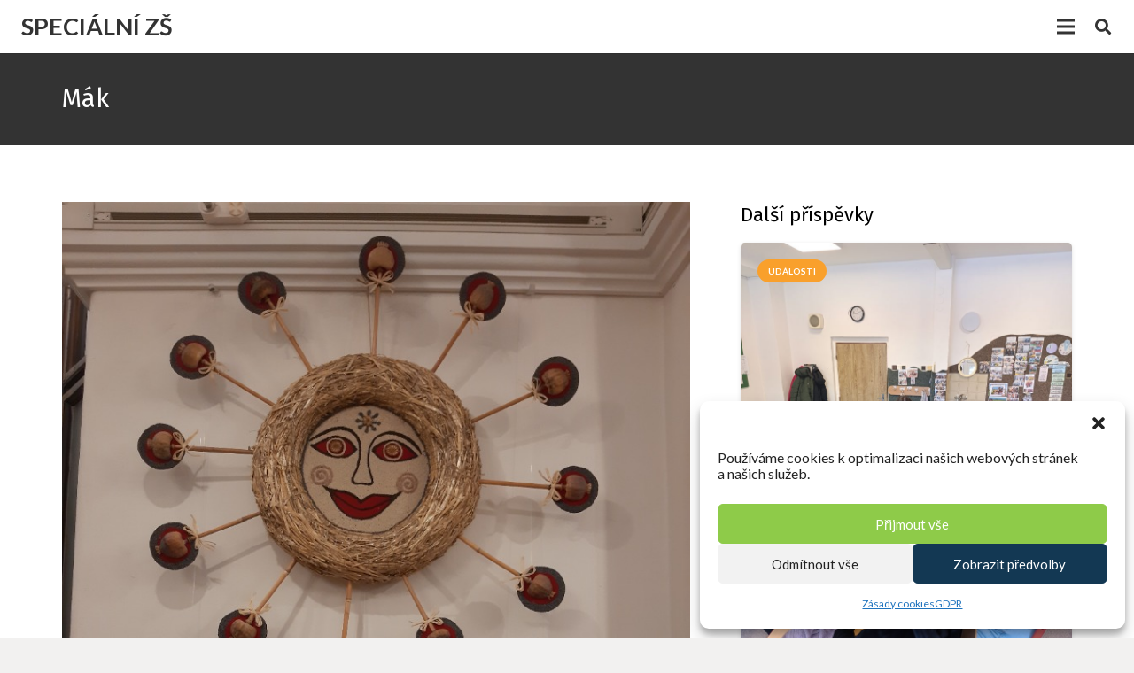

--- FILE ---
content_type: text/html; charset=UTF-8
request_url: https://www.specialnizs-ustino.cz/mak/
body_size: 105263
content:
<!DOCTYPE HTML>
<html lang="cs-CZ">
<head>
	<meta charset="UTF-8">
	<title>Mák &#8211; Speciální základní škola, mateřská škola a praktická škola</title>
<meta name='robots' content='max-image-preview:large' />
<link rel="alternate" hreflang="cs" href="https://www.specialnizs-ustino.cz/mak/" />
<link rel="alternate" hreflang="x-default" href="https://www.specialnizs-ustino.cz/mak/" />
<link rel='dns-prefetch' href='//fonts.googleapis.com' />
<link rel='dns-prefetch' href='//s.w.org' />
<link rel="alternate" type="application/rss+xml" title="Speciální základní škola, mateřská škola a praktická škola &raquo; RSS zdroj" href="https://www.specialnizs-ustino.cz/feed/" />
<link rel="alternate" type="application/rss+xml" title="Speciální základní škola, mateřská škola a praktická škola &raquo; RSS komentářů" href="https://www.specialnizs-ustino.cz/comments/feed/" />
<link rel="alternate" type="text/calendar" title="Speciální základní škola, mateřská škola a praktická škola &raquo; iCal zdroj" href="https://www.specialnizs-ustino.cz/events/?ical=1" />
<link rel="alternate" type="application/rss+xml" title="Speciální základní škola, mateřská škola a praktická škola &raquo; RSS komentářů pro Mák" href="https://www.specialnizs-ustino.cz/mak/feed/" />
<meta name="viewport" content="width=device-width, initial-scale=1">
<meta name="SKYPE_TOOLBAR" content="SKYPE_TOOLBAR_PARSER_COMPATIBLE">
<meta name="theme-color" content="#f6f6f6">
<meta property="og:title" content="Mák &#8211; Speciální základní škola, mateřská škola a praktická škola">
<meta property="og:url" content="https://www.specialnizs-ustino.cz/mak/">
<meta property="og:locale" content="cs_CZ">
<meta property="og:site_name" content="Speciální základní škola, mateřská škola a praktická škola">
<meta property="og:type" content="article">
<meta property="og:image" content="https://www.specialnizs-ustino.cz/wp-content/uploads/2023/06/20230627_140252.jpg" itemprop="image">
<script>
window._wpemojiSettings = {"baseUrl":"https:\/\/s.w.org\/images\/core\/emoji\/13.1.0\/72x72\/","ext":".png","svgUrl":"https:\/\/s.w.org\/images\/core\/emoji\/13.1.0\/svg\/","svgExt":".svg","source":{"concatemoji":"https:\/\/www.specialnizs-ustino.cz\/wp-includes\/js\/wp-emoji-release.min.js?ver=5.9.12"}};
/*! This file is auto-generated */
!function(e,a,t){var n,r,o,i=a.createElement("canvas"),p=i.getContext&&i.getContext("2d");function s(e,t){var a=String.fromCharCode;p.clearRect(0,0,i.width,i.height),p.fillText(a.apply(this,e),0,0);e=i.toDataURL();return p.clearRect(0,0,i.width,i.height),p.fillText(a.apply(this,t),0,0),e===i.toDataURL()}function c(e){var t=a.createElement("script");t.src=e,t.defer=t.type="text/javascript",a.getElementsByTagName("head")[0].appendChild(t)}for(o=Array("flag","emoji"),t.supports={everything:!0,everythingExceptFlag:!0},r=0;r<o.length;r++)t.supports[o[r]]=function(e){if(!p||!p.fillText)return!1;switch(p.textBaseline="top",p.font="600 32px Arial",e){case"flag":return s([127987,65039,8205,9895,65039],[127987,65039,8203,9895,65039])?!1:!s([55356,56826,55356,56819],[55356,56826,8203,55356,56819])&&!s([55356,57332,56128,56423,56128,56418,56128,56421,56128,56430,56128,56423,56128,56447],[55356,57332,8203,56128,56423,8203,56128,56418,8203,56128,56421,8203,56128,56430,8203,56128,56423,8203,56128,56447]);case"emoji":return!s([10084,65039,8205,55357,56613],[10084,65039,8203,55357,56613])}return!1}(o[r]),t.supports.everything=t.supports.everything&&t.supports[o[r]],"flag"!==o[r]&&(t.supports.everythingExceptFlag=t.supports.everythingExceptFlag&&t.supports[o[r]]);t.supports.everythingExceptFlag=t.supports.everythingExceptFlag&&!t.supports.flag,t.DOMReady=!1,t.readyCallback=function(){t.DOMReady=!0},t.supports.everything||(n=function(){t.readyCallback()},a.addEventListener?(a.addEventListener("DOMContentLoaded",n,!1),e.addEventListener("load",n,!1)):(e.attachEvent("onload",n),a.attachEvent("onreadystatechange",function(){"complete"===a.readyState&&t.readyCallback()})),(n=t.source||{}).concatemoji?c(n.concatemoji):n.wpemoji&&n.twemoji&&(c(n.twemoji),c(n.wpemoji)))}(window,document,window._wpemojiSettings);
</script>
<style>
img.wp-smiley,
img.emoji {
	display: inline !important;
	border: none !important;
	box-shadow: none !important;
	height: 1em !important;
	width: 1em !important;
	margin: 0 0.07em !important;
	vertical-align: -0.1em !important;
	background: none !important;
	padding: 0 !important;
}
</style>
	<link rel='stylesheet' id='wpmf-bakery-style-css'  href='https://www.specialnizs-ustino.cz/wp-content/plugins/wp-media-folder/assets/css/vc_style.css?ver=5.5.6' media='all' />
<link rel='stylesheet' id='tribe-reset-style-css'  href='https://www.specialnizs-ustino.cz/wp-content/plugins/the-events-calendar/common/src/resources/css/reset.min.css?ver=4.9.16' media='all' />
<link rel='stylesheet' id='tribe-common-style-css'  href='https://www.specialnizs-ustino.cz/wp-content/plugins/the-events-calendar/common/src/resources/css/common.min.css?ver=4.9.16' media='all' />
<link rel='stylesheet' id='tribe-tooltip-css-css'  href='https://www.specialnizs-ustino.cz/wp-content/plugins/the-events-calendar/common/src/resources/css/tooltip.min.css?ver=4.9.16' media='all' />
<link rel='stylesheet' id='document-gallery-css'  href='https://www.specialnizs-ustino.cz/wp-content/plugins/document-gallery/assets/css/style.min.css?ver=4.4.3' media='all' />
<link rel='stylesheet' id='rs-plugin-settings-css'  href='https://www.specialnizs-ustino.cz/wp-content/plugins/revslider/public/assets/css/settings.css?ver=5.4.8' media='all' />
<style id='rs-plugin-settings-inline-css'>
#rs-demo-id {}
</style>
<link rel='stylesheet' id='cmplz-general-css'  href='https://www.specialnizs-ustino.cz/wp-content/plugins/complianz-gdpr/assets/css/cookieblocker.min.css?ver=6.4.7' media='all' />
<link rel='stylesheet' id='us-fonts-css'  href='https://fonts.googleapis.com/css?family=Fira+Sans%3A400%2C700%7CLato%3A400%2C700&#038;display=swap&#038;ver=5.9.12' media='all' />
<link rel='stylesheet' id='us-style-css'  href='https://www.specialnizs-ustino.cz/wp-content/themes/Impreza/css/style.min.css?ver=8.6.1' media='all' />
<link rel='stylesheet' id='us-tribe-events-css'  href='https://www.specialnizs-ustino.cz/wp-content/themes/Impreza/common/css/plugins/tribe-events.min.css?ver=8.6.1' media='all' />
<link rel='stylesheet' id='theme-style-css'  href='https://www.specialnizs-ustino.cz/wp-content/themes/Impreza-child/style.css?ver=8.6.1' media='all' />
<link rel='stylesheet' id='bsf-Defaults-css'  href='https://www.specialnizs-ustino.cz/wp-content/uploads/smile_fonts/Defaults/Defaults.css?ver=3.19.11' media='all' />
		<script type="text/javascript">
			ajaxurl = typeof(ajaxurl) !== 'string' ? 'https://www.specialnizs-ustino.cz/wp-admin/admin-ajax.php' : ajaxurl;
		</script>
		<script src='https://www.specialnizs-ustino.cz/wp-includes/js/jquery/jquery.min.js?ver=3.6.0' id='jquery-core-js'></script>
<script src='https://www.specialnizs-ustino.cz/wp-content/plugins/revslider/public/assets/js/jquery.themepunch.tools.min.js?ver=5.4.8' id='tp-tools-js'></script>
<script src='https://www.specialnizs-ustino.cz/wp-content/plugins/revslider/public/assets/js/jquery.themepunch.revolution.min.js?ver=5.4.8' id='revmin-js'></script>
<link rel="https://api.w.org/" href="https://www.specialnizs-ustino.cz/wp-json/" /><link rel="alternate" type="application/json" href="https://www.specialnizs-ustino.cz/wp-json/wp/v2/posts/19498" /><link rel="EditURI" type="application/rsd+xml" title="RSD" href="https://www.specialnizs-ustino.cz/xmlrpc.php?rsd" />
<link rel="wlwmanifest" type="application/wlwmanifest+xml" href="https://www.specialnizs-ustino.cz/wp-includes/wlwmanifest.xml" /> 
<meta name="generator" content="WordPress 5.9.12" />
<link rel="canonical" href="https://www.specialnizs-ustino.cz/mak/" />
<link rel='shortlink' href='https://www.specialnizs-ustino.cz/?p=19498' />
<link rel="alternate" type="application/json+oembed" href="https://www.specialnizs-ustino.cz/wp-json/oembed/1.0/embed?url=https%3A%2F%2Fwww.specialnizs-ustino.cz%2Fmak%2F" />
<link rel="alternate" type="text/xml+oembed" href="https://www.specialnizs-ustino.cz/wp-json/oembed/1.0/embed?url=https%3A%2F%2Fwww.specialnizs-ustino.cz%2Fmak%2F&#038;format=xml" />
<meta name="generator" content="WPML ver:4.5.8 stt:9,1;" />
<meta name="tec-api-version" content="v1"><meta name="tec-api-origin" content="https://www.specialnizs-ustino.cz"><link rel="https://theeventscalendar.com/" href="https://www.specialnizs-ustino.cz/wp-json/tribe/events/v1/" /><style>.cmplz-hidden{display:none!important;}</style>		<script>
			if ( ! /Android|webOS|iPhone|iPad|iPod|BlackBerry|IEMobile|Opera Mini/i.test( navigator.userAgent ) ) {
				var root = document.getElementsByTagName( 'html' )[ 0 ]
				root.className += " no-touch";
			}
		</script>
		<meta name="generator" content="Powered by WPBakery Page Builder - drag and drop page builder for WordPress."/>
<meta name="generator" content="Powered by Slider Revolution 5.4.8 - responsive, Mobile-Friendly Slider Plugin for WordPress with comfortable drag and drop interface." />
<script type="text/javascript">function setREVStartSize(e){									
						try{ e.c=jQuery(e.c);var i=jQuery(window).width(),t=9999,r=0,n=0,l=0,f=0,s=0,h=0;
							if(e.responsiveLevels&&(jQuery.each(e.responsiveLevels,function(e,f){f>i&&(t=r=f,l=e),i>f&&f>r&&(r=f,n=e)}),t>r&&(l=n)),f=e.gridheight[l]||e.gridheight[0]||e.gridheight,s=e.gridwidth[l]||e.gridwidth[0]||e.gridwidth,h=i/s,h=h>1?1:h,f=Math.round(h*f),"fullscreen"==e.sliderLayout){var u=(e.c.width(),jQuery(window).height());if(void 0!=e.fullScreenOffsetContainer){var c=e.fullScreenOffsetContainer.split(",");if (c) jQuery.each(c,function(e,i){u=jQuery(i).length>0?u-jQuery(i).outerHeight(!0):u}),e.fullScreenOffset.split("%").length>1&&void 0!=e.fullScreenOffset&&e.fullScreenOffset.length>0?u-=jQuery(window).height()*parseInt(e.fullScreenOffset,0)/100:void 0!=e.fullScreenOffset&&e.fullScreenOffset.length>0&&(u-=parseInt(e.fullScreenOffset,0))}f=u}else void 0!=e.minHeight&&f<e.minHeight&&(f=e.minHeight);e.c.closest(".rev_slider_wrapper").css({height:f})					
						}catch(d){console.log("Failure at Presize of Slider:"+d)}						
					};</script>
		<style id="wp-custom-css">
			SPAN.sw-acf-field-label
{
	font-weight: 700;
}


.reapeter-column, .repeater-header .column
{
	border: 1px solid #F1F1F1;
	display: table-cell;
	padding: 10px;
}

		</style>
		<noscript><style> .wpb_animate_when_almost_visible { opacity: 1; }</style></noscript><style id="yellow-pencil">
/*
	The following CSS generated by YellowPencil Plugin.
	https://yellowpencil.waspthemes.com
*/
.w-blogpost .w-blogpost-body h1{font-size:35px;line-height:45px;}@media (max-width:900px){.l-main .l-main-h .l-sidebar{position:relative;top:-70px;}}@media (max-width:600px){.w-blogpost .w-blogpost-body h1{font-size:25px;line-height:35px;}}
</style>		<style id="us-icon-fonts">@font-face{font-display:block;font-style:normal;font-family:"fontawesome";font-weight:900;src:url("https://www.specialnizs-ustino.cz/wp-content/themes/Impreza/fonts/fa-solid-900.woff2?ver=8.6.1") format("woff2"),url("https://www.specialnizs-ustino.cz/wp-content/themes/Impreza/fonts/fa-solid-900.woff?ver=8.6.1") format("woff")}.fas{font-family:"fontawesome";font-weight:900}@font-face{font-display:block;font-style:normal;font-family:"fontawesome";font-weight:400;src:url("https://www.specialnizs-ustino.cz/wp-content/themes/Impreza/fonts/fa-regular-400.woff2?ver=8.6.1") format("woff2"),url("https://www.specialnizs-ustino.cz/wp-content/themes/Impreza/fonts/fa-regular-400.woff?ver=8.6.1") format("woff")}.far{font-family:"fontawesome";font-weight:400}@font-face{font-display:block;font-style:normal;font-family:"fontawesome";font-weight:300;src:url("https://www.specialnizs-ustino.cz/wp-content/themes/Impreza/fonts/fa-light-300.woff2?ver=8.6.1") format("woff2"),url("https://www.specialnizs-ustino.cz/wp-content/themes/Impreza/fonts/fa-light-300.woff?ver=8.6.1") format("woff")}.fal{font-family:"fontawesome";font-weight:300}@font-face{font-display:block;font-style:normal;font-family:"Font Awesome 5 Duotone";font-weight:900;src:url("https://www.specialnizs-ustino.cz/wp-content/themes/Impreza/fonts/fa-duotone-900.woff2?ver=8.6.1") format("woff2"),url("https://www.specialnizs-ustino.cz/wp-content/themes/Impreza/fonts/fa-duotone-900.woff?ver=8.6.1") format("woff")}.fad{font-family:"Font Awesome 5 Duotone";font-weight:900}.fad{position:relative}.fad:before{position:absolute}.fad:after{opacity:0.4}@font-face{font-display:block;font-style:normal;font-family:"Font Awesome 5 Brands";font-weight:400;src:url("https://www.specialnizs-ustino.cz/wp-content/themes/Impreza/fonts/fa-brands-400.woff2?ver=8.6.1") format("woff2"),url("https://www.specialnizs-ustino.cz/wp-content/themes/Impreza/fonts/fa-brands-400.woff?ver=8.6.1") format("woff")}.fab{font-family:"Font Awesome 5 Brands";font-weight:400}@font-face{font-display:block;font-style:normal;font-family:"Material Icons";font-weight:400;src:url("https://www.specialnizs-ustino.cz/wp-content/themes/Impreza/fonts/material-icons.woff2?ver=8.6.1") format("woff2"),url("https://www.specialnizs-ustino.cz/wp-content/themes/Impreza/fonts/material-icons.woff?ver=8.6.1") format("woff")}.material-icons{font-family:"Material Icons";font-weight:400}</style>
				<style id="us-theme-options-css">:root{--color-header-middle-bg:#ffffff;--color-header-middle-bg-grad:#ffffff;--color-header-middle-text:#333333;--color-header-middle-text-hover:#f9a02c;--color-header-transparent-bg:transparent;--color-header-transparent-bg-grad:transparent;--color-header-transparent-text:#ffffff;--color-header-transparent-text-hover:#f9a02c;--color-chrome-toolbar:#f6f6f6;--color-chrome-toolbar-grad:#f6f6f6;--color-header-top-bg:#f6f6f6;--color-header-top-bg-grad:#f6f6f6;--color-header-top-text:#666666;--color-header-top-text-hover:#f9a02c;--color-header-top-transparent-bg:rgba(0,0,0,0.2);--color-header-top-transparent-bg-grad:rgba(0,0,0,0.2);--color-header-top-transparent-text:rgba(255,255,255,0.66);--color-header-top-transparent-text-hover:#fff;--color-content-bg:#ffffff;--color-content-bg-grad:#ffffff;--color-content-bg-alt:#f6f6f6;--color-content-bg-alt-grad:#f6f6f6;--color-content-border:#ebebeb;--color-content-heading:#000000;--color-content-heading-grad:#000000;--color-content-text:#333333;--color-content-link:#f9a02c;--color-content-link-hover:#333333;--color-content-primary:#f9a02c;--color-content-primary-grad:#f9a02c;--color-content-secondary:#333333;--color-content-secondary-grad:#333333;--color-content-faded:#999999;--color-content-overlay:rgba(0,0,0,0.75);--color-content-overlay-grad:rgba(0,0,0,0.75);--color-alt-content-bg:#f6f6f6;--color-alt-content-bg-grad:#f6f6f6;--color-alt-content-bg-alt:#ffffff;--color-alt-content-bg-alt-grad:#ffffff;--color-alt-content-border:#e5e5e5;--color-alt-content-heading:#000000;--color-alt-content-heading-grad:#000000;--color-alt-content-text:#333333;--color-alt-content-link:#f9a02c;--color-alt-content-link-hover:#f9a02c;--color-alt-content-primary:#f9a02c;--color-alt-content-primary-grad:#f9a02c;--color-alt-content-secondary:#333333;--color-alt-content-secondary-grad:#333333;--color-alt-content-faded:#999999;--color-alt-content-overlay:#e95095;--color-alt-content-overlay-grad:linear-gradient(135deg,#e95095,rgba(233,80,149,0.75));--color-footer-bg:#ffffff;--color-footer-bg-grad:#ffffff;--color-footer-bg-alt:#f6f6f6;--color-footer-bg-alt-grad:#f6f6f6;--color-footer-border:#ebebeb;--color-footer-heading:#ccc;--color-footer-heading-grad:#ccc;--color-footer-text:#999999;--color-footer-link:#666666;--color-footer-link-hover:#f9a02c;--color-subfooter-bg:#f6f6f6;--color-subfooter-bg-grad:#f6f6f6;--color-subfooter-bg-alt:#ffffff;--color-subfooter-bg-alt-grad:#ffffff;--color-subfooter-border:#e2e2e2;--color-subfooter-heading:#ccc;--color-subfooter-heading-grad:#ccc;--color-subfooter-text:#666666;--color-subfooter-link:#f9a02c;--color-subfooter-link-hover:#000000;--color-content-primary-faded:rgba(249,160,44,0.15);--box-shadow:0 5px 15px rgba(0,0,0,.15);--box-shadow-up:0 -5px 15px rgba(0,0,0,.15);--site-content-width:1140px;--inputs-font-size:1rem;--inputs-height:2.8rem;--inputs-padding:0.8rem;--inputs-border-width:0px;--inputs-text-color:var(--color-content-text);--font-body:"Lato",sans-serif;--font-h1:"Fira Sans",sans-serif;--font-h2:"Fira Sans",sans-serif;--font-h3:"Fira Sans",sans-serif;--font-h4:"Fira Sans",sans-serif;--font-h5:"Fira Sans",sans-serif;--font-h6:"Fira Sans",sans-serif}html,.l-header .widget,.menu-item-object-us_page_block{font-family:var(--font-body);font-weight:400;font-size:16px;line-height:26px}h1{font-family:var(--font-h1);font-weight:400;font-size:48px;line-height:1.4;letter-spacing:0;margin-bottom:0.6em}h2{font-family:var(--font-h2);font-weight:400;font-size:42px;line-height:1.4;letter-spacing:0;margin-bottom:0.6em}h3{font-family:var(--font-h3);font-weight:400;font-size:36px;line-height:1.4;letter-spacing:0;margin-bottom:0.6em}.widgettitle,h4{font-family:var(--font-h4);font-weight:400;font-size:22px;line-height:1.4;letter-spacing:0;margin-bottom:0.6em}h5{font-family:var(--font-h5);font-weight:400;font-size:20px;line-height:1.4;letter-spacing:0;margin-bottom:0.6em}h6{font-family:var(--font-h6);font-weight:400;font-size:18px;line-height:1.4;letter-spacing:0;margin-bottom:0.6em}@media (max-width:600px){html{font-size:15px;line-height:25px}h1{font-size:40px}h1.vc_custom_heading:not([class*="us_custom_"]){font-size:40px!important}h2{font-size:30px}h2.vc_custom_heading:not([class*="us_custom_"]){font-size:30px!important}h3{font-size:26px}h3.vc_custom_heading:not([class*="us_custom_"]){font-size:26px!important}.widgettitle,h4{font-size:20px}h4.vc_custom_heading:not([class*="us_custom_"]){font-size:20px!important}h5{font-size:18px}h5.vc_custom_heading:not([class*="us_custom_"]){font-size:18px!important}h6{font-size:16px}h6.vc_custom_heading:not([class*="us_custom_"]){font-size:16px!important}}body{background:#f2f1f0}.l-canvas.type_boxed,.l-canvas.type_boxed .l-subheader,.l-canvas.type_boxed~.l-footer{max-width:1240px}.l-subheader-h,.l-section-h,.l-main .aligncenter,.w-tabs-section-content-h{max-width:1140px}.post-password-form{max-width:calc(1140px + 5rem)}@media screen and (max-width:1220px){.l-main .aligncenter{max-width:calc(100vw - 5rem)}}.l-sidebar{width:32.83%}.l-content{width:62.17%}@media (min-width:1281px){body.usb_preview .hide_on_default{opacity:0.25!important}body:not(.usb_preview) .hide_on_default{display:none!important}}@media (min-width:1025px) and (max-width:1280px){body.usb_preview .hide_on_laptops{opacity:0.25!important}body:not(.usb_preview) .hide_on_laptops{display:none!important}}@media (min-width:601px) and (max-width:1024px){body.usb_preview .hide_on_tablets{opacity:0.25!important}body:not(.usb_preview) .hide_on_tablets{display:none!important}}@media (max-width:600px){body.usb_preview .hide_on_mobiles{opacity:0.25!important}body:not(.usb_preview) .hide_on_mobiles{display:none!important}}@media (max-width:1280px){.g-cols.laptops-cols_1{grid-template-columns:100%}.g-cols.laptops-cols_2{grid-template-columns:repeat(2,1fr)}.g-cols.laptops-cols_3{grid-template-columns:repeat(3,1fr)}.g-cols.laptops-cols_4{grid-template-columns:repeat(4,1fr)}.g-cols.laptops-cols_5{grid-template-columns:repeat(5,1fr)}.g-cols.laptops-cols_6{grid-template-columns:repeat(6,1fr)}.g-cols.laptops-cols_1-2{grid-template-columns:1fr 2fr}.g-cols.laptops-cols_2-1{grid-template-columns:2fr 1fr}.g-cols.laptops-cols_2-3{grid-template-columns:2fr 3fr}.g-cols.laptops-cols_3-2{grid-template-columns:3fr 2fr}.g-cols.laptops-cols_1-3{grid-template-columns:1fr 3fr}.g-cols.laptops-cols_3-1{grid-template-columns:3fr 1fr}.g-cols.laptops-cols_1-4{grid-template-columns:1fr 4fr}.g-cols.laptops-cols_4-1{grid-template-columns:4fr 1fr}.g-cols.laptops-cols_1-5{grid-template-columns:1fr 5fr}.g-cols.laptops-cols_5-1{grid-template-columns:5fr 1fr}.g-cols.laptops-cols_1-2-1{grid-template-columns:1fr 2fr 1fr}.g-cols.laptops-cols_1-3-1{grid-template-columns:1fr 3fr 1fr}.g-cols.laptops-cols_1-4-1{grid-template-columns:1fr 4fr 1fr}}@media (max-width:1024px){.g-cols.tablets-cols_1{grid-template-columns:100%}.g-cols.tablets-cols_2{grid-template-columns:repeat(2,1fr)}.g-cols.tablets-cols_3{grid-template-columns:repeat(3,1fr)}.g-cols.tablets-cols_4{grid-template-columns:repeat(4,1fr)}.g-cols.tablets-cols_5{grid-template-columns:repeat(5,1fr)}.g-cols.tablets-cols_6{grid-template-columns:repeat(6,1fr)}.g-cols.tablets-cols_1-2{grid-template-columns:1fr 2fr}.g-cols.tablets-cols_2-1{grid-template-columns:2fr 1fr}.g-cols.tablets-cols_2-3{grid-template-columns:2fr 3fr}.g-cols.tablets-cols_3-2{grid-template-columns:3fr 2fr}.g-cols.tablets-cols_1-3{grid-template-columns:1fr 3fr}.g-cols.tablets-cols_3-1{grid-template-columns:3fr 1fr}.g-cols.tablets-cols_1-4{grid-template-columns:1fr 4fr}.g-cols.tablets-cols_4-1{grid-template-columns:4fr 1fr}.g-cols.tablets-cols_1-5{grid-template-columns:1fr 5fr}.g-cols.tablets-cols_5-1{grid-template-columns:5fr 1fr}.g-cols.tablets-cols_1-2-1{grid-template-columns:1fr 2fr 1fr}.g-cols.tablets-cols_1-3-1{grid-template-columns:1fr 3fr 1fr}.g-cols.tablets-cols_1-4-1{grid-template-columns:1fr 4fr 1fr}}@media (max-width:600px){.g-cols.mobiles-cols_1{grid-template-columns:100%}.g-cols.mobiles-cols_2{grid-template-columns:repeat(2,1fr)}.g-cols.mobiles-cols_3{grid-template-columns:repeat(3,1fr)}.g-cols.mobiles-cols_4{grid-template-columns:repeat(4,1fr)}.g-cols.mobiles-cols_5{grid-template-columns:repeat(5,1fr)}.g-cols.mobiles-cols_6{grid-template-columns:repeat(6,1fr)}.g-cols.mobiles-cols_1-2{grid-template-columns:1fr 2fr}.g-cols.mobiles-cols_2-1{grid-template-columns:2fr 1fr}.g-cols.mobiles-cols_2-3{grid-template-columns:2fr 3fr}.g-cols.mobiles-cols_3-2{grid-template-columns:3fr 2fr}.g-cols.mobiles-cols_1-3{grid-template-columns:1fr 3fr}.g-cols.mobiles-cols_3-1{grid-template-columns:3fr 1fr}.g-cols.mobiles-cols_1-4{grid-template-columns:1fr 4fr}.g-cols.mobiles-cols_4-1{grid-template-columns:4fr 1fr}.g-cols.mobiles-cols_1-5{grid-template-columns:1fr 5fr}.g-cols.mobiles-cols_5-1{grid-template-columns:5fr 1fr}.g-cols.mobiles-cols_1-2-1{grid-template-columns:1fr 2fr 1fr}.g-cols.mobiles-cols_1-3-1{grid-template-columns:1fr 3fr 1fr}.g-cols.mobiles-cols_1-4-1{grid-template-columns:1fr 4fr 1fr}.g-cols:not([style*="grid-gap"]){grid-gap:1.5rem}}@media (max-width:899px){.l-canvas{overflow:hidden}.g-cols.via_flex.reversed{flex-direction:column-reverse}.g-cols.via_grid.reversed>div:last-of-type{order:-1}.g-cols.via_flex>div:not([class*=" vc_col-"]){width:100%;margin:0 0 1.5rem}.g-cols.via_grid.tablets-cols_inherit.mobiles-cols_1{grid-template-columns:100%}.g-cols.via_flex.type_boxes>div,.g-cols.via_flex.reversed>div:first-child,.g-cols.via_flex:not(.reversed)>div:last-child,.g-cols.via_flex>div.has_bg_color{margin-bottom:0}.g-cols.via_flex.type_default>.wpb_column.stretched{margin-left:-1rem;margin-right:-1rem}.g-cols.via_grid>.wpb_column.stretched,.g-cols.via_flex.type_boxes>.wpb_column.stretched{margin-left:-2.5rem;margin-right:-2.5rem;width:auto}.vc_column-inner.type_sticky>.wpb_wrapper,.vc_column_container.type_sticky>.vc_column-inner{top:0!important}}@media (min-width:900px){body:not(.rtl) .l-section.for_sidebar.at_left>div>.l-sidebar,.rtl .l-section.for_sidebar.at_right>div>.l-sidebar{order:-1}.vc_column_container.type_sticky>.vc_column-inner,.vc_column-inner.type_sticky>.wpb_wrapper{position:-webkit-sticky;position:sticky}.l-section.type_sticky{position:-webkit-sticky;position:sticky;top:0;z-index:11;transform:translateZ(0); transition:top 0.3s cubic-bezier(.78,.13,.15,.86) 0.1s}.admin-bar .l-section.type_sticky{top:32px}.l-section.type_sticky>.l-section-h{transition:padding-top 0.3s}.header_hor .l-header.pos_fixed:not(.down)~.l-main .l-section.type_sticky:not(:first-of-type){top:var(--header-sticky-height)}.admin-bar.header_hor .l-header.pos_fixed:not(.down)~.l-main .l-section.type_sticky:not(:first-of-type){top:calc( var(--header-sticky-height) + 32px )}.header_hor .l-header.pos_fixed.sticky:not(.down)~.l-main .l-section.type_sticky:first-of-type>.l-section-h{padding-top:var(--header-sticky-height)}}@media screen and (min-width:1220px){.g-cols.via_flex.type_default>.wpb_column.stretched:first-of-type{margin-left:calc( var(--site-content-width) / 2 + 0px / 2 + 1.5rem - 50vw)}.g-cols.via_flex.type_default>.wpb_column.stretched:last-of-type{margin-right:calc( var(--site-content-width) / 2 + 0px / 2 + 1.5rem - 50vw)}.l-main .alignfull, .w-separator.width_screen,.g-cols.via_grid>.wpb_column.stretched:first-of-type,.g-cols.via_flex.type_boxes>.wpb_column.stretched:first-of-type{margin-left:calc( var(--site-content-width) / 2 + 0px / 2 - 50vw )}.l-main .alignfull, .w-separator.width_screen,.g-cols.via_grid>.wpb_column.stretched:last-of-type,.g-cols.via_flex.type_boxes>.wpb_column.stretched:last-of-type{margin-right:calc( var(--site-content-width) / 2 + 0px / 2 - 50vw )}}@media (max-width:600px){.w-form-row.for_submit .w-btn{font-size:var(--btn-size-mobiles)!important}}a,button,input[type="submit"],.ui-slider-handle{outline:none!important}.w-toplink,.w-header-show{background:rgba(0,0,0,0.3)}.no-touch .w-toplink.active:hover,.no-touch .w-header-show:hover{background:var(--color-content-primary-grad)}button[type="submit"]:not(.w-btn),input[type="submit"]{font-family:heading;font-weight:700;font-style:normal;text-transform:uppercase;letter-spacing:0.05;border-radius:0.3;padding:0.8 1.8;box-shadow:0 0.1em 0.2 rgba(0,0,0,0.2);background:#f9a02c;border-color:transparent;color:#ffffff!important}button[type="submit"]:not(.w-btn):before,input[type="submit"]{border-width:2}.no-touch button[type="submit"]:not(.w-btn):hover,.no-touch input[type="submit"]:hover{box-shadow:0 0.5em 1 rgba(0,0,0,0.2);background:#333333;border-color:transparent;color:#ffffff!important}.us-nav-style_1>*,.navstyle_1>.owl-nav div,.us-btn-style_1{font-family:heading;font-weight:700;font-style:normal;text-transform:uppercase;letter-spacing:0.05;border-radius:0.3;padding:0.8 1.8;background:#f9a02c;border-color:transparent;color:#ffffff!important;box-shadow:0 0.1em 0.2 rgba(0,0,0,0.2)}.us-nav-style_1>*:before,.navstyle_1>.owl-nav div:before,.us-btn-style_1:before{border-width:2}.us-nav-style_1>span.current,.no-touch .us-nav-style_1>a:hover,.no-touch .navstyle_1>.owl-nav div:hover,.no-touch .us-btn-style_1:hover{box-shadow:0 0.5em 1 rgba(0,0,0,0.2);background:#333333;border-color:transparent;color:#ffffff!important}.us-nav-style_1>*{min-width:calc(1.2em + 2 * 0.8)}.us-nav-style_2>*,.navstyle_2>.owl-nav div,.us-btn-style_2{font-family:heading;font-weight:700;font-style:normal;text-transform:uppercase;letter-spacing:0.05;border-radius:0.3;padding:0.8 1.8;background:#ebebeb;border-color:transparent;color:#333333!important;box-shadow:0 0.1em 0.2 rgba(0,0,0,0.2)}.us-nav-style_2>*:before,.navstyle_2>.owl-nav div:before,.us-btn-style_2:before{border-width:2}.us-nav-style_2>span.current,.no-touch .us-nav-style_2>a:hover,.no-touch .navstyle_2>.owl-nav div:hover,.no-touch .us-btn-style_2:hover{box-shadow:0 0.5em 1 rgba(0,0,0,0.2);background:#ebebeb;border-color:transparent;color:#333333!important}.us-nav-style_2>*{min-width:calc(1.2em + 2 * 0.8)}.w-filter.state_desktop.style_drop_default .w-filter-item-title,.select2-selection,select,textarea,input:not([type="submit"]),.w-form-checkbox,.w-form-radio{font-weight:400;letter-spacing:0em;border-radius:0.3rem;background:var(--color-content-bg-alt);border-color:var(--color-content-border);color:var(--color-content-text);box-shadow:0px 1px 0px 0px rgba(0,0,0,0.08) inset}.w-filter.state_desktop.style_drop_default .w-filter-item-title:focus,.select2-container--open .select2-selection,select:focus,textarea:focus,input:not([type="submit"]):focus,input:focus + .w-form-checkbox,input:focus + .w-form-radio{box-shadow:0px 0px 0px 2px var(--color-content-primary)}.w-form-row.move_label .w-form-row-label{font-size:1rem;top:calc(2.8rem/2 + 0px - 0.7em);margin:0 0.8rem;background-color:var(--color-content-bg-alt);color:var(--color-content-text)}.w-form-row.with_icon.move_label .w-form-row-label{margin-left:calc(1.6em + 0.8rem)}.color_alternate input:not([type="submit"]),.color_alternate textarea,.color_alternate select,.color_alternate .w-form-checkbox,.color_alternate .w-form-radio,.color_alternate .move_label .w-form-row-label{background:var(--color-alt-content-bg-alt-grad)}.color_footer-top input:not([type="submit"]),.color_footer-top textarea,.color_footer-top select,.color_footer-top .w-form-checkbox,.color_footer-top .w-form-radio,.color_footer-top .w-form-row.move_label .w-form-row-label{background:var(--color-subfooter-bg-alt-grad)}.color_footer-bottom input:not([type="submit"]),.color_footer-bottom textarea,.color_footer-bottom select,.color_footer-bottom .w-form-checkbox,.color_footer-bottom .w-form-radio,.color_footer-bottom .w-form-row.move_label .w-form-row-label{background:var(--color-footer-bg-alt-grad)}.color_alternate input:not([type="submit"]),.color_alternate textarea,.color_alternate select,.color_alternate .w-form-checkbox,.color_alternate .w-form-radio{border-color:var(--color-alt-content-border)}.color_footer-top input:not([type="submit"]),.color_footer-top textarea,.color_footer-top select,.color_footer-top .w-form-checkbox,.color_footer-top .w-form-radio{border-color:var(--color-subfooter-border)}.color_footer-bottom input:not([type="submit"]),.color_footer-bottom textarea,.color_footer-bottom select,.color_footer-bottom .w-form-checkbox,.color_footer-bottom .w-form-radio{border-color:var(--color-footer-border)}.color_alternate input:not([type="submit"]),.color_alternate textarea,.color_alternate select,.color_alternate .w-form-checkbox,.color_alternate .w-form-radio,.color_alternate .w-form-row-field>i,.color_alternate .w-form-row-field:after,.color_alternate .widget_search form:after,.color_footer-top input:not([type="submit"]),.color_footer-top textarea,.color_footer-top select,.color_footer-top .w-form-checkbox,.color_footer-top .w-form-radio,.color_footer-top .w-form-row-field>i,.color_footer-top .w-form-row-field:after,.color_footer-top .widget_search form:after,.color_footer-bottom input:not([type="submit"]),.color_footer-bottom textarea,.color_footer-bottom select,.color_footer-bottom .w-form-checkbox,.color_footer-bottom .w-form-radio,.color_footer-bottom .w-form-row-field>i,.color_footer-bottom .w-form-row-field:after,.color_footer-bottom .widget_search form:after{color:inherit}.style_phone6-1>*{background-image:url(https://www.specialnizs-ustino.cz/wp-content/themes/Impreza/img/phone-6-black-real.png)}.style_phone6-2>*{background-image:url(https://www.specialnizs-ustino.cz/wp-content/themes/Impreza/img/phone-6-white-real.png)}.style_phone6-3>*{background-image:url(https://www.specialnizs-ustino.cz/wp-content/themes/Impreza/img/phone-6-black-flat.png)}.style_phone6-4>*{background-image:url(https://www.specialnizs-ustino.cz/wp-content/themes/Impreza/img/phone-6-white-flat.png)}.leaflet-default-icon-path{background-image:url(https://www.specialnizs-ustino.cz/wp-content/themes/Impreza/common/css/vendor/images/marker-icon.png)}</style>
				<style id="us-header-css"> .l-subheader.at_middle,.l-subheader.at_middle .w-dropdown-list,.l-subheader.at_middle .type_mobile .w-nav-list.level_1{background:var(--color-header-middle-bg);color:var(--color-header-middle-text)}.no-touch .l-subheader.at_middle a:hover,.no-touch .l-header.bg_transparent .l-subheader.at_middle .w-dropdown.opened a:hover{color:var(--color-header-middle-text-hover)}.l-header.bg_transparent:not(.sticky) .l-subheader.at_middle{background:var(--color-header-transparent-bg);color:var(--color-header-transparent-text)}.no-touch .l-header.bg_transparent:not(.sticky) .at_middle .w-cart-link:hover,.no-touch .l-header.bg_transparent:not(.sticky) .at_middle .w-text a:hover,.no-touch .l-header.bg_transparent:not(.sticky) .at_middle .w-html a:hover,.no-touch .l-header.bg_transparent:not(.sticky) .at_middle .w-nav>a:hover,.no-touch .l-header.bg_transparent:not(.sticky) .at_middle .w-menu a:hover,.no-touch .l-header.bg_transparent:not(.sticky) .at_middle .w-search>a:hover,.no-touch .l-header.bg_transparent:not(.sticky) .at_middle .w-dropdown a:hover,.no-touch .l-header.bg_transparent:not(.sticky) .at_middle .type_desktop .menu-item.level_1:hover>a{color:var(--color-header-transparent-text-hover)}.header_ver .l-header{background:var(--color-header-middle-bg);color:var(--color-header-middle-text)}@media (min-width:903px){.hidden_for_default{display:none!important}.l-subheader.at_top{display:none}.l-subheader.at_bottom{display:none}.l-header{position:relative;z-index:111;width:100%}.l-subheader{margin:0 auto}.l-subheader.width_full{padding-left:1.5rem;padding-right:1.5rem}.l-subheader-h{display:flex;align-items:center;position:relative;margin:0 auto;height:inherit}.w-header-show{display:none}.l-header.pos_fixed{position:fixed;left:0}.l-header.pos_fixed:not(.notransition) .l-subheader{transition-property:transform,background,box-shadow,line-height,height;transition-duration:0.3s;transition-timing-function:cubic-bezier(.78,.13,.15,.86)}.header_hor .l-header.sticky_auto_hide{transition:transform 0.3s cubic-bezier(.78,.13,.15,.86) 0.1s}.header_hor .l-header.sticky_auto_hide.down{transform:translateY(-110%)}.l-header.bg_transparent:not(.sticky) .l-subheader{box-shadow:none!important;background:none}.l-header.bg_transparent~.l-main .l-section.width_full.height_auto:first-of-type>.l-section-h{padding-top:0!important;padding-bottom:0!important}.l-header.pos_static.bg_transparent{position:absolute;left:0}.l-subheader.width_full .l-subheader-h{max-width:none!important}.l-header.shadow_thin .l-subheader.at_middle,.l-header.shadow_thin .l-subheader.at_bottom{box-shadow:0 1px 0 rgba(0,0,0,0.08)}.l-header.shadow_wide .l-subheader.at_middle,.l-header.shadow_wide .l-subheader.at_bottom{box-shadow:0 3px 5px -1px rgba(0,0,0,0.1),0 2px 1px -1px rgba(0,0,0,0.05)}.header_hor .l-subheader-cell>.w-cart{margin-left:0;margin-right:0}:root{--header-height:60px;--header-sticky-height:60px}.l-header:before{content:'60'}.l-header.sticky:before{content:'60'}.l-subheader.at_top{line-height:36px;height:36px}.l-header.sticky .l-subheader.at_top{line-height:px;height:px;overflow:hidden}.l-subheader.at_middle{line-height:60px;height:60px}.l-header.sticky .l-subheader.at_middle{line-height:60px;height:60px}.l-subheader.at_bottom{line-height:36px;height:36px}.l-header.sticky .l-subheader.at_bottom{line-height:40px;height:40px}.headerinpos_above .l-header.pos_fixed{overflow:hidden;transition:transform 0.3s;transform:translate3d(0,-100%,0)}.headerinpos_above .l-header.pos_fixed.sticky{overflow:visible;transform:none}.headerinpos_above .l-header.pos_fixed~.l-section>.l-section-h,.headerinpos_above .l-header.pos_fixed~.l-main .l-section:first-of-type>.l-section-h{padding-top:0!important}.headerinpos_below .l-header.pos_fixed:not(.sticky){position:absolute;top:100%}.headerinpos_below .l-header.pos_fixed~.l-main>.l-section:first-of-type>.l-section-h{padding-top:0!important}.headerinpos_below .l-header.pos_fixed~.l-main .l-section.full_height:nth-of-type(2){min-height:100vh}.headerinpos_below .l-header.pos_fixed~.l-main>.l-section:nth-of-type(2)>.l-section-h{padding-top:var(--header-height)}.headerinpos_bottom .l-header.pos_fixed:not(.sticky){position:absolute;top:100vh}.headerinpos_bottom .l-header.pos_fixed~.l-main>.l-section:first-of-type>.l-section-h{padding-top:0!important}.headerinpos_bottom .l-header.pos_fixed~.l-main>.l-section:first-of-type>.l-section-h{padding-bottom:var(--header-height)}.headerinpos_bottom .l-header.pos_fixed.bg_transparent~.l-main .l-section.valign_center:not(.height_auto):first-of-type>.l-section-h{top:calc( var(--header-height) / 2 )}.headerinpos_bottom .l-header.pos_fixed:not(.sticky) .w-cart-dropdown,.headerinpos_bottom .l-header.pos_fixed:not(.sticky) .w-nav.type_desktop .w-nav-list.level_2{bottom:100%;transform-origin:0 100%}.headerinpos_bottom .l-header.pos_fixed:not(.sticky) .w-nav.type_mobile.m_layout_dropdown .w-nav-list.level_1{top:auto;bottom:100%;box-shadow:var(--box-shadow-up)}.headerinpos_bottom .l-header.pos_fixed:not(.sticky) .w-nav.type_desktop .w-nav-list.level_3,.headerinpos_bottom .l-header.pos_fixed:not(.sticky) .w-nav.type_desktop .w-nav-list.level_4{top:auto;bottom:0;transform-origin:0 100%}.headerinpos_bottom .l-header.pos_fixed:not(.sticky) .w-dropdown-list{top:auto;bottom:-0.4em;padding-top:0.4em;padding-bottom:2.4em}.admin-bar .l-header.pos_static.bg_solid~.l-main .l-section.full_height:first-of-type{min-height:calc( 100vh - var(--header-height) - 32px )}.admin-bar .l-header.pos_fixed:not(.sticky_auto_hide)~.l-main .l-section.full_height:not(:first-of-type){min-height:calc( 100vh - var(--header-sticky-height) - 32px )}.admin-bar.headerinpos_below .l-header.pos_fixed~.l-main .l-section.full_height:nth-of-type(2){min-height:calc(100vh - 32px)}}@media (min-width:1025px) and (max-width:902px){.hidden_for_default{display:none!important}.l-subheader.at_top{display:none}.l-subheader.at_bottom{display:none}.l-header{position:relative;z-index:111;width:100%}.l-subheader{margin:0 auto}.l-subheader.width_full{padding-left:1.5rem;padding-right:1.5rem}.l-subheader-h{display:flex;align-items:center;position:relative;margin:0 auto;height:inherit}.w-header-show{display:none}.l-header.pos_fixed{position:fixed;left:0}.l-header.pos_fixed:not(.notransition) .l-subheader{transition-property:transform,background,box-shadow,line-height,height;transition-duration:0.3s;transition-timing-function:cubic-bezier(.78,.13,.15,.86)}.header_hor .l-header.sticky_auto_hide{transition:transform 0.3s cubic-bezier(.78,.13,.15,.86) 0.1s}.header_hor .l-header.sticky_auto_hide.down{transform:translateY(-110%)}.l-header.bg_transparent:not(.sticky) .l-subheader{box-shadow:none!important;background:none}.l-header.bg_transparent~.l-main .l-section.width_full.height_auto:first-of-type>.l-section-h{padding-top:0!important;padding-bottom:0!important}.l-header.pos_static.bg_transparent{position:absolute;left:0}.l-subheader.width_full .l-subheader-h{max-width:none!important}.l-header.shadow_thin .l-subheader.at_middle,.l-header.shadow_thin .l-subheader.at_bottom{box-shadow:0 1px 0 rgba(0,0,0,0.08)}.l-header.shadow_wide .l-subheader.at_middle,.l-header.shadow_wide .l-subheader.at_bottom{box-shadow:0 3px 5px -1px rgba(0,0,0,0.1),0 2px 1px -1px rgba(0,0,0,0.05)}.header_hor .l-subheader-cell>.w-cart{margin-left:0;margin-right:0}:root{--header-height:60px;--header-sticky-height:60px}.l-header:before{content:'60'}.l-header.sticky:before{content:'60'}.l-subheader.at_top{line-height:36px;height:36px}.l-header.sticky .l-subheader.at_top{line-height:;height:;overflow:hidden}.l-subheader.at_middle{line-height:60px;height:60px}.l-header.sticky .l-subheader.at_middle{line-height:60px;height:60px}.l-subheader.at_bottom{line-height:36px;height:36px}.l-header.sticky .l-subheader.at_bottom{line-height:40px;height:40px}.headerinpos_above .l-header.pos_fixed{overflow:hidden;transition:transform 0.3s;transform:translate3d(0,-100%,0)}.headerinpos_above .l-header.pos_fixed.sticky{overflow:visible;transform:none}.headerinpos_above .l-header.pos_fixed~.l-section>.l-section-h,.headerinpos_above .l-header.pos_fixed~.l-main .l-section:first-of-type>.l-section-h{padding-top:0!important}.headerinpos_below .l-header.pos_fixed:not(.sticky){position:absolute;top:100%}.headerinpos_below .l-header.pos_fixed~.l-main>.l-section:first-of-type>.l-section-h{padding-top:0!important}.headerinpos_below .l-header.pos_fixed~.l-main .l-section.full_height:nth-of-type(2){min-height:100vh}.headerinpos_below .l-header.pos_fixed~.l-main>.l-section:nth-of-type(2)>.l-section-h{padding-top:var(--header-height)}.headerinpos_bottom .l-header.pos_fixed:not(.sticky){position:absolute;top:100vh}.headerinpos_bottom .l-header.pos_fixed~.l-main>.l-section:first-of-type>.l-section-h{padding-top:0!important}.headerinpos_bottom .l-header.pos_fixed~.l-main>.l-section:first-of-type>.l-section-h{padding-bottom:var(--header-height)}.headerinpos_bottom .l-header.pos_fixed.bg_transparent~.l-main .l-section.valign_center:not(.height_auto):first-of-type>.l-section-h{top:calc( var(--header-height) / 2 )}.headerinpos_bottom .l-header.pos_fixed:not(.sticky) .w-cart-dropdown,.headerinpos_bottom .l-header.pos_fixed:not(.sticky) .w-nav.type_desktop .w-nav-list.level_2{bottom:100%;transform-origin:0 100%}.headerinpos_bottom .l-header.pos_fixed:not(.sticky) .w-nav.type_mobile.m_layout_dropdown .w-nav-list.level_1{top:auto;bottom:100%;box-shadow:var(--box-shadow-up)}.headerinpos_bottom .l-header.pos_fixed:not(.sticky) .w-nav.type_desktop .w-nav-list.level_3,.headerinpos_bottom .l-header.pos_fixed:not(.sticky) .w-nav.type_desktop .w-nav-list.level_4{top:auto;bottom:0;transform-origin:0 100%}.headerinpos_bottom .l-header.pos_fixed:not(.sticky) .w-dropdown-list{top:auto;bottom:-0.4em;padding-top:0.4em;padding-bottom:2.4em}.admin-bar .l-header.pos_static.bg_solid~.l-main .l-section.full_height:first-of-type{min-height:calc( 100vh - var(--header-height) - 32px )}.admin-bar .l-header.pos_fixed:not(.sticky_auto_hide)~.l-main .l-section.full_height:not(:first-of-type){min-height:calc( 100vh - var(--header-sticky-height) - 32px )}.admin-bar.headerinpos_below .l-header.pos_fixed~.l-main .l-section.full_height:nth-of-type(2){min-height:calc(100vh - 32px)}}@media (min-width:601px) and (max-width:1024px){.hidden_for_default{display:none!important}.l-subheader.at_top{display:none}.l-subheader.at_bottom{display:none}.l-header{position:relative;z-index:111;width:100%}.l-subheader{margin:0 auto}.l-subheader.width_full{padding-left:1.5rem;padding-right:1.5rem}.l-subheader-h{display:flex;align-items:center;position:relative;margin:0 auto;height:inherit}.w-header-show{display:none}.l-header.pos_fixed{position:fixed;left:0}.l-header.pos_fixed:not(.notransition) .l-subheader{transition-property:transform,background,box-shadow,line-height,height;transition-duration:0.3s;transition-timing-function:cubic-bezier(.78,.13,.15,.86)}.header_hor .l-header.sticky_auto_hide{transition:transform 0.3s cubic-bezier(.78,.13,.15,.86) 0.1s}.header_hor .l-header.sticky_auto_hide.down{transform:translateY(-110%)}.l-header.bg_transparent:not(.sticky) .l-subheader{box-shadow:none!important;background:none}.l-header.bg_transparent~.l-main .l-section.width_full.height_auto:first-of-type>.l-section-h{padding-top:0!important;padding-bottom:0!important}.l-header.pos_static.bg_transparent{position:absolute;left:0}.l-subheader.width_full .l-subheader-h{max-width:none!important}.l-header.shadow_thin .l-subheader.at_middle,.l-header.shadow_thin .l-subheader.at_bottom{box-shadow:0 1px 0 rgba(0,0,0,0.08)}.l-header.shadow_wide .l-subheader.at_middle,.l-header.shadow_wide .l-subheader.at_bottom{box-shadow:0 3px 5px -1px rgba(0,0,0,0.1),0 2px 1px -1px rgba(0,0,0,0.05)}.header_hor .l-subheader-cell>.w-cart{margin-left:0;margin-right:0}:root{--header-height:80px;--header-sticky-height:50px}.l-header:before{content:'80'}.l-header.sticky:before{content:'50'}.l-subheader.at_top{line-height:40px;height:40px}.l-header.sticky .l-subheader.at_top{line-height:40px;height:40px}.l-subheader.at_middle{line-height:80px;height:80px}.l-header.sticky .l-subheader.at_middle{line-height:50px;height:50px}.l-subheader.at_bottom{line-height:50px;height:50px}.l-header.sticky .l-subheader.at_bottom{line-height:50px;height:50px}}@media (max-width:600px){.hidden_for_default{display:none!important}.l-subheader.at_top{display:none}.l-subheader.at_bottom{display:none}.l-header{position:relative;z-index:111;width:100%}.l-subheader{margin:0 auto}.l-subheader.width_full{padding-left:1.5rem;padding-right:1.5rem}.l-subheader-h{display:flex;align-items:center;position:relative;margin:0 auto;height:inherit}.w-header-show{display:none}.l-header.pos_fixed{position:fixed;left:0}.l-header.pos_fixed:not(.notransition) .l-subheader{transition-property:transform,background,box-shadow,line-height,height;transition-duration:0.3s;transition-timing-function:cubic-bezier(.78,.13,.15,.86)}.header_hor .l-header.sticky_auto_hide{transition:transform 0.3s cubic-bezier(.78,.13,.15,.86) 0.1s}.header_hor .l-header.sticky_auto_hide.down{transform:translateY(-110%)}.l-header.bg_transparent:not(.sticky) .l-subheader{box-shadow:none!important;background:none}.l-header.bg_transparent~.l-main .l-section.width_full.height_auto:first-of-type>.l-section-h{padding-top:0!important;padding-bottom:0!important}.l-header.pos_static.bg_transparent{position:absolute;left:0}.l-subheader.width_full .l-subheader-h{max-width:none!important}.l-header.shadow_thin .l-subheader.at_middle,.l-header.shadow_thin .l-subheader.at_bottom{box-shadow:0 1px 0 rgba(0,0,0,0.08)}.l-header.shadow_wide .l-subheader.at_middle,.l-header.shadow_wide .l-subheader.at_bottom{box-shadow:0 3px 5px -1px rgba(0,0,0,0.1),0 2px 1px -1px rgba(0,0,0,0.05)}.header_hor .l-subheader-cell>.w-cart{margin-left:0;margin-right:0}:root{--header-height:50px;--header-sticky-height:50px}.l-header:before{content:'50'}.l-header.sticky:before{content:'50'}.l-subheader.at_top{line-height:40px;height:40px}.l-header.sticky .l-subheader.at_top{line-height:40px;height:40px}.l-subheader.at_middle{line-height:50px;height:50px}.l-header.sticky .l-subheader.at_middle{line-height:50px;height:50px}.l-subheader.at_bottom{line-height:50px;height:50px}.l-header.sticky .l-subheader.at_bottom{line-height:50px;height:50px}}@media (min-width:903px){.ush_image_1{height:30px!important}.l-header.sticky .ush_image_1{height:30px!important}}@media (min-width:1025px) and (max-width:902px){.ush_image_1{height:30px!important}.l-header.sticky .ush_image_1{height:30px!important}}@media (min-width:601px) and (max-width:1024px){.ush_image_1{height:30px!important}.l-header.sticky .ush_image_1{height:30px!important}}@media (max-width:600px){.ush_image_1{height:30px!important}.l-header.sticky .ush_image_1{height:30px!important}}.header_hor .ush_menu_1.type_desktop .menu-item.level_1>a:not(.w-btn){padding-left:10px;padding-right:10px}.header_hor .ush_menu_1.type_desktop .menu-item.level_1>a.w-btn{margin-left:10px;margin-right:10px}.header_hor .ush_menu_1.type_desktop.align-edges>.w-nav-list.level_1{margin-left:-10px;margin-right:-10px}.header_ver .ush_menu_1.type_desktop .menu-item.level_1>a:not(.w-btn){padding-top:10px;padding-bottom:10px}.header_ver .ush_menu_1.type_desktop .menu-item.level_1>a.w-btn{margin-top:10px;margin-bottom:10px}.ush_menu_1.type_desktop .menu-item:not(.level_1){font-size:14px}.ush_menu_1.type_mobile .w-nav-anchor.level_1,.ush_menu_1.type_mobile .w-nav-anchor.level_1 + .w-nav-arrow{font-size:15px}.ush_menu_1.type_mobile .w-nav-anchor:not(.level_1),.ush_menu_1.type_mobile .w-nav-anchor:not(.level_1) + .w-nav-arrow{font-size:14px}@media (min-width:903px){.ush_menu_1 .w-nav-icon{font-size:20px}}@media (min-width:1025px) and (max-width:902px){.ush_menu_1 .w-nav-icon{font-size:32px}}@media (min-width:601px) and (max-width:1024px){.ush_menu_1 .w-nav-icon{font-size:20px}}@media (max-width:600px){.ush_menu_1 .w-nav-icon{font-size:20px}}.ush_menu_1 .w-nav-icon>div{border-width:3px}@media screen and (max-width:1534px){.w-nav.ush_menu_1>.w-nav-list.level_1{display:none}.ush_menu_1 .w-nav-control{display:block}}.ush_menu_1 .menu-item.level_1>a:not(.w-btn):focus,.no-touch .ush_menu_1 .menu-item.level_1.opened>a:not(.w-btn),.no-touch .ush_menu_1 .menu-item.level_1:hover>a:not(.w-btn){background:;color:#f9a02c}.ush_menu_1 .menu-item.level_1.current-menu-item>a:not(.w-btn),.ush_menu_1 .menu-item.level_1.current-menu-ancestor>a:not(.w-btn),.ush_menu_1 .menu-item.level_1.current-page-ancestor>a:not(.w-btn){background:;color:#f9a02c}.l-header.bg_transparent:not(.sticky) .ush_menu_1.type_desktop .menu-item.level_1.current-menu-item>a:not(.w-btn),.l-header.bg_transparent:not(.sticky) .ush_menu_1.type_desktop .menu-item.level_1.current-menu-ancestor>a:not(.w-btn),.l-header.bg_transparent:not(.sticky) .ush_menu_1.type_desktop .menu-item.level_1.current-page-ancestor>a:not(.w-btn){background:transparent;color:#f9a02c}.ush_menu_1 .w-nav-list:not(.level_1){background:#f0f0f0;color:#333333}.no-touch .ush_menu_1 .menu-item:not(.level_1)>a:focus,.no-touch .ush_menu_1 .menu-item:not(.level_1):hover>a{background:#f9a02c;color:#ffffff}.ush_menu_1 .menu-item:not(.level_1).current-menu-item>a,.ush_menu_1 .menu-item:not(.level_1).current-menu-ancestor>a,.ush_menu_1 .menu-item:not(.level_1).current-page-ancestor>a{background:;color:#f9a02c}.ush_search_2.w-search input,.ush_search_2.w-search button{background:#f6f6f6;color:#333333}.ush_search_2 .w-search-form{background:#f6f6f6;color:#333333}@media (min-width:903px){.ush_search_2.layout_simple{max-width:300px}.ush_search_2.layout_modern.active{width:300px}.ush_search_2{font-size:18px}}@media (min-width:1025px) and (max-width:902px){.ush_search_2.layout_simple{max-width:250px}.ush_search_2.layout_modern.active{width:250px}.ush_search_2{font-size:24px}}@media (min-width:601px) and (max-width:1024px){.ush_search_2.layout_simple{max-width:200px}.ush_search_2.layout_modern.active{width:200px}.ush_search_2{font-size:18}}@media (max-width:600px){.ush_search_2{font-size:18}}.ush_text_1{font-size:27px!important}.ush_text_2{font-size:13px!important}.ush_text_3{font-size:13px!important}@media (min-width:601px) and (max-width:1024px){.ush_text_1{font-size:24px!important}.ush_text_2{font-size:13px!important}.ush_text_3{font-size:13px!important}}@media (max-width:600px){.ush_text_1{font-size:20px!important}.ush_text_2{font-size:13px!important}.ush_text_3{font-size:13px!important}}</style>
		<style id="us-design-options-css">.us_custom_607cd7e8{font-size:1.8rem!important;margin-bottom:0!important}.us_custom_e11ab399{padding-bottom:0px!important}.us_custom_e2aee182{font-family:var(--font-h1)!important}.us_custom_ea2be81a{font-size:0.9rem!important}</style></head>
<body data-cmplz=1 class="post-template-default single single-post postid-19498 single-format-standard l-body Impreza_8.6.1 us-core_8.6.1 header_hor headerinpos_top state_default tribe-no-js tribe-bar-is-disabled wpb-js-composer js-comp-ver-6.8.0 vc_responsive" itemscope itemtype="https://schema.org/WebPage">
		<div class="l-preloader">
			<div class="l-preloader-spinner">
				<div class="g-preloader type_5">
					<div></div>
				</div>
			</div>
		</div>
		
<div class="l-canvas type_wide">
	<header id="page-header" class="l-header pos_fixed shadow_thin bg_solid id_1067" itemscope itemtype="https://schema.org/WPHeader"><div class="l-subheader at_middle width_full"><div class="l-subheader-h"><div class="l-subheader-cell at_left"><div class="w-text ush_text_1 nowrap"><a href="/" class="w-text-h"><span class="w-text-value"><strong>SPECIÁLNÍ ZŠ</strong></span></a></div></div><div class="l-subheader-cell at_center"></div><div class="l-subheader-cell at_right"><nav class="w-nav type_desktop ush_menu_1 height_full dropdown_height m_align_left m_layout_dropdown" itemscope itemtype="https://schema.org/SiteNavigationElement"><a class="w-nav-control" aria-label="Menu" href="javascript:void(0);"><div class="w-nav-icon"><div></div></div></a><ul class="w-nav-list level_1 hide_for_mobiles hover_simple"><li id="menu-item-1133" class="menu-item menu-item-type-post_type menu-item-object-page menu-item-home w-nav-item level_1 menu-item-1133"><a class="w-nav-anchor level_1" href="https://www.specialnizs-ustino.cz/"><span class="w-nav-title">Domů</span><span class="w-nav-arrow"></span></a></li><li id="menu-item-1095" class="menu-item menu-item-type-custom menu-item-object-custom menu-item-home w-nav-item level_1 menu-item-1095"><a class="w-nav-anchor level_1" href="http://www.specialnizs-ustino.cz/#aktuality"><span class="w-nav-title">Události</span><span class="w-nav-arrow"></span></a></li><li id="menu-item-4062" class="menu-item menu-item-type-post_type menu-item-object-page w-nav-item level_1 menu-item-4062"><a class="w-nav-anchor level_1" href="https://www.specialnizs-ustino.cz/kalendar-akci/"><span class="w-nav-title">Kalendář akcí</span><span class="w-nav-arrow"></span></a></li><li id="menu-item-1103" class="menu-item menu-item-type-custom menu-item-object-custom menu-item-home menu-item-has-children w-nav-item level_1 menu-item-1103"><a class="w-nav-anchor level_1" href="http://www.specialnizs-ustino.cz/#o-nas"><span class="w-nav-title">O nás</span><span class="w-nav-arrow"></span></a><ul class="w-nav-list level_2"><li id="menu-item-1418" class="menu-item menu-item-type-post_type menu-item-object-page w-nav-item level_2 menu-item-1418"><a class="w-nav-anchor level_2" href="https://www.specialnizs-ustino.cz/pripravny-stupen-zs/"><span class="w-nav-title">Přípravný stupeň ZŠ</span><span class="w-nav-arrow"></span></a></li><li id="menu-item-1420" class="menu-item menu-item-type-post_type menu-item-object-page w-nav-item level_2 menu-item-1420"><a class="w-nav-anchor level_2" href="https://www.specialnizs-ustino.cz/zs-specialni/"><span class="w-nav-title">ZŠ Speciální</span><span class="w-nav-arrow"></span></a></li><li id="menu-item-1419" class="menu-item menu-item-type-post_type menu-item-object-page w-nav-item level_2 menu-item-1419"><a class="w-nav-anchor level_2" href="https://www.specialnizs-ustino.cz/zakladni-skola/"><span class="w-nav-title">Základní škola</span><span class="w-nav-arrow"></span></a></li><li id="menu-item-1359" class="menu-item menu-item-type-post_type menu-item-object-page w-nav-item level_2 menu-item-1359"><a class="w-nav-anchor level_2" href="https://www.specialnizs-ustino.cz/prakticka-skola-dvouleta/"><span class="w-nav-title">Praktická škola dvouletá</span><span class="w-nav-arrow"></span></a></li><li id="menu-item-1417" class="menu-item menu-item-type-post_type menu-item-object-page w-nav-item level_2 menu-item-1417"><a class="w-nav-anchor level_2" href="https://www.specialnizs-ustino.cz/internat/"><span class="w-nav-title">Internát</span><span class="w-nav-arrow"></span></a></li><li id="menu-item-1415" class="menu-item menu-item-type-post_type menu-item-object-page w-nav-item level_2 menu-item-1415"><a class="w-nav-anchor level_2" href="https://www.specialnizs-ustino.cz/skolni-jidelna/"><span class="w-nav-title">Školní jídelna</span><span class="w-nav-arrow"></span></a></li><li id="menu-item-1416" class="menu-item menu-item-type-post_type menu-item-object-page w-nav-item level_2 menu-item-1416"><a class="w-nav-anchor level_2" href="https://www.specialnizs-ustino.cz/skolni-druzina/"><span class="w-nav-title">Školní družina</span><span class="w-nav-arrow"></span></a></li><li id="menu-item-1414" class="menu-item menu-item-type-post_type menu-item-object-page w-nav-item level_2 menu-item-1414"><a class="w-nav-anchor level_2" href="https://www.specialnizs-ustino.cz/specialne-pedagogicke-centrum-kaminek/"><span class="w-nav-title">SPC Kamínek</span><span class="w-nav-arrow"></span></a></li></ul></li><li id="menu-item-1717" class="menu-item menu-item-type-post_type menu-item-object-page w-nav-item level_1 menu-item-1717"><a class="w-nav-anchor level_1" href="https://www.specialnizs-ustino.cz/poradci/"><span class="w-nav-title">Poradci</span><span class="w-nav-arrow"></span></a></li><li id="menu-item-1834" class="menu-item menu-item-type-custom menu-item-object-custom menu-item-has-children w-nav-item level_1 menu-item-1834"><a class="w-nav-anchor level_1" href="#"><span class="w-nav-title">Dokumenty</span><span class="w-nav-arrow"></span></a><ul class="w-nav-list level_2"><li id="menu-item-1839" class="menu-item menu-item-type-post_type menu-item-object-page w-nav-item level_2 menu-item-1839"><a class="w-nav-anchor level_2" href="https://www.specialnizs-ustino.cz/skolni-dokumenty/"><span class="w-nav-title">Výroční zprávy</span><span class="w-nav-arrow"></span></a></li><li id="menu-item-1838" class="menu-item menu-item-type-post_type menu-item-object-page w-nav-item level_2 menu-item-1838"><a class="w-nav-anchor level_2" href="https://www.specialnizs-ustino.cz/svp/"><span class="w-nav-title">ŠVP a řády školy</span><span class="w-nav-arrow"></span></a></li><li id="menu-item-1837" class="menu-item menu-item-type-post_type menu-item-object-page w-nav-item level_2 menu-item-1837"><a class="w-nav-anchor level_2" href="https://www.specialnizs-ustino.cz/srps/"><span class="w-nav-title">SRPŠ</span><span class="w-nav-arrow"></span></a></li><li id="menu-item-1836" class="menu-item menu-item-type-post_type menu-item-object-page w-nav-item level_2 menu-item-1836"><a class="w-nav-anchor level_2" href="https://www.specialnizs-ustino.cz/?page_id=1829"><span class="w-nav-title">Praktická škola dvouletá &#8211; přijímací řízení, závěrečné zkoušky</span><span class="w-nav-arrow"></span></a></li><li id="menu-item-1835" class="menu-item menu-item-type-post_type menu-item-object-page w-nav-item level_2 menu-item-1835"><a class="w-nav-anchor level_2" href="https://www.specialnizs-ustino.cz/vyberova-rizeni/"><span class="w-nav-title">Výběrová řízení</span><span class="w-nav-arrow"></span></a></li><li id="menu-item-1804" class="menu-item menu-item-type-post_type menu-item-object-page w-nav-item level_2 menu-item-1804"><a class="w-nav-anchor level_2" href="https://www.specialnizs-ustino.cz/projekty/"><span class="w-nav-title">Projekty</span><span class="w-nav-arrow"></span></a></li><li id="menu-item-1803" class="menu-item menu-item-type-post_type menu-item-object-page w-nav-item level_2 menu-item-1803"><a class="w-nav-anchor level_2" href="https://www.specialnizs-ustino.cz/evvo/"><span class="w-nav-title">EVVO</span><span class="w-nav-arrow"></span></a></li><li id="menu-item-1584" class="menu-item menu-item-type-post_type menu-item-object-page w-nav-item level_2 menu-item-1584"><a class="w-nav-anchor level_2" href="https://www.specialnizs-ustino.cz/mesicni-planovaci-kalendar/"><span class="w-nav-title">Dokumenty ke stažení</span><span class="w-nav-arrow"></span></a></li><li id="menu-item-1858" class="menu-item menu-item-type-post_type menu-item-object-page w-nav-item level_2 menu-item-1858"><a class="w-nav-anchor level_2" href="https://www.specialnizs-ustino.cz/vysledky/"><span class="w-nav-title">Zápis do ZŠ, ZŠS</span><span class="w-nav-arrow"></span></a></li><li id="menu-item-5755" class="menu-item menu-item-type-post_type menu-item-object-page w-nav-item level_2 menu-item-5755"><a class="w-nav-anchor level_2" href="https://www.specialnizs-ustino.cz/smlouvy-ke-zverejneni/"><span class="w-nav-title">Smlouvy ke zveřejnění</span><span class="w-nav-arrow"></span></a></li><li id="menu-item-1922" class="menu-item menu-item-type-post_type menu-item-object-page menu-item-privacy-policy w-nav-item level_2 menu-item-1922"><a class="w-nav-anchor level_2" href="https://www.specialnizs-ustino.cz/gdpr/"><span class="w-nav-title">GDPR</span><span class="w-nav-arrow"></span></a></li></ul></li><li id="menu-item-1533" class="menu-item menu-item-type-post_type menu-item-object-page w-nav-item level_1 menu-item-1533"><a class="w-nav-anchor level_1" href="https://www.specialnizs-ustino.cz/zajmova-cinnost/"><span class="w-nav-title">Zájmová činnost</span><span class="w-nav-arrow"></span></a></li><li id="menu-item-1471" class="menu-item menu-item-type-post_type menu-item-object-page w-nav-item level_1 menu-item-1471"><a class="w-nav-anchor level_1" href="https://www.specialnizs-ustino.cz/kontakty/"><span class="w-nav-title">Kontakty</span><span class="w-nav-arrow"></span></a></li><li id="menu-item-6238" class="menu-item menu-item-type-custom menu-item-object-custom w-nav-item level_1 menu-item-6238"><a class="w-nav-anchor level_1" href="https://stackmail.com" target="_blank"><span class="w-nav-title">Školní pošta</span><span class="w-nav-arrow"></span></a></li><li class="w-nav-close"></li></ul><div class="w-nav-options hidden" onclick='return {&quot;mobileWidth&quot;:1535,&quot;mobileBehavior&quot;:1}'></div></nav><div class="w-search ush_search_2 elm_in_header layout_modern"><a class="w-search-open" aria-label="Hledat" href="javascript:void(0);"><i class="fas fa-search"></i></a><div class="w-search-form"><form class="w-form-row for_text" action="https://www.specialnizs-ustino.cz/" method="get"><div class="w-form-row-field"><input type="text" name="s" id="us_form_search_s" placeholder="Hledat" aria-label="Hledat" value/><input type="hidden" name="lang" value="cs" /></div><a class="w-search-close" aria-label="Zavřít" href="javascript:void(0);"></a><input type='hidden' name='lang' value='cs' /></form></div></div></div></div></div><div class="l-subheader for_hidden hidden"></div></header><main id="page-content" class="l-main" itemprop="mainContentOfPage">
	<section class="l-section wpb_row height_small color_secondary"><div class="l-section-h i-cf"><div class="g-cols vc_row via_grid cols_1 laptops-cols_inherit tablets-cols_inherit mobiles-cols_1 valign_middle type_default"><div class="wpb_column vc_column_container"><div class="vc_column-inner"><h1 class="w-post-elm post_title us_custom_607cd7e8 entry-title color_link_inherit">Mák</h1></div></div></div></div></section>
<section class="l-section height_auto for_sidebar at_right"><div class="l-section-h"><div class="l-content"><div class="vc_column-inner"><section class="l-section wpb_row us_custom_e11ab399 for_blogpost height_medium"><div class="l-section-h i-cf"><div class="g-cols vc_row via_grid cols_1 laptops-cols_inherit tablets-cols_inherit mobiles-cols_1 valign_top type_default"><div class="wpb_column vc_column_container"><div class="vc_column-inner"><div class="w-post-elm post_image stretched"><img width="749" height="1000" src="https://www.specialnizs-ustino.cz/wp-content/uploads/2023/06/20230627_140252.jpg" class="attachment-large size-large wp-post-image" alt="" srcset="https://www.specialnizs-ustino.cz/wp-content/uploads/2023/06/20230627_140252.jpg 749w, https://www.specialnizs-ustino.cz/wp-content/uploads/2023/06/20230627_140252-225x300.jpg 225w, https://www.specialnizs-ustino.cz/wp-content/uploads/2023/06/20230627_140252-500x668.jpg 500w" sizes="(max-width: 749px) 100vw, 749px" /></div><h1 class="w-post-elm post_title us_custom_e2aee182 entry-title color_link_inherit">Mák</h1><div class="w-hwrapper highlight_faded align_none valign_top wrap"><time class="w-post-elm post_date us_custom_ea2be81a entry-date published" datetime="2023-06-28T08:06:28+02:00" itemprop="datePublished"><i class="far fa-clock"></i>28. 6. 2023</time><div class="w-post-elm post_author us_custom_ea2be81a hidden vcard author color_link_inherit"><i class="far fa-user"></i><div class="post-author-meta"><a href="https://www.specialnizs-ustino.cz/author/faltusova/" class="post-author-name fn">Veronika Faltusová</a></div></div></div></div></div></div></div></section><section class="l-section wpb_row height_small"><div class="l-section-h i-cf"><div class="g-cols vc_row via_grid cols_1 laptops-cols_inherit tablets-cols_inherit mobiles-cols_1 valign_top type_default"><div class="wpb_column vc_column_container"><div class="vc_column-inner"><div class="w-post-elm post_content" itemprop="text"><div>
<p>Mák</p>
<div>Výstava představuje mák jako zajímavou plodinu, pěstování máku dříve i dnes, tradiční zpracování a využití, prospěšnost v našem jídelníčku</div>
<div>i nepostradatelnost v moderní medicíně. Žáci si vyzkoušeli mletí máku na mlýnku, jeho ochutnávku i zdobení barevným mákem a  vážení máku.</div>
<div>Atraktivní část výstavy tvoří makové obrazy a dekorace Marcely Šimečkové.</div>
</div>
<div>
<div class="w-gallery cols_3 link_file with_indents"><div class="w-gallery-list"><a class="w-gallery-item order_1" href="https://www.specialnizs-ustino.cz/wp-content/uploads/2023/06/20230627_132428.jpg" title="20230627 132428"><div class="w-gallery-item-img"><img width="749" height="1000" src="https://www.specialnizs-ustino.cz/wp-content/uploads/2023/06/20230627_132428.jpg" class="attachment-full size-full" alt="" loading="lazy" srcset="https://www.specialnizs-ustino.cz/wp-content/uploads/2023/06/20230627_132428.jpg 749w, https://www.specialnizs-ustino.cz/wp-content/uploads/2023/06/20230627_132428-225x300.jpg 225w, https://www.specialnizs-ustino.cz/wp-content/uploads/2023/06/20230627_132428-500x668.jpg 500w" sizes="(max-width: 749px) 100vw, 749px" /></div></a><a class="w-gallery-item order_2" href="https://www.specialnizs-ustino.cz/wp-content/uploads/2023/06/20230627_133429.jpg" title="20230627 133429"><div class="w-gallery-item-img"><img width="1000" height="749" src="https://www.specialnizs-ustino.cz/wp-content/uploads/2023/06/20230627_133429.jpg" class="attachment-full size-full" alt="" loading="lazy" srcset="https://www.specialnizs-ustino.cz/wp-content/uploads/2023/06/20230627_133429.jpg 1000w, https://www.specialnizs-ustino.cz/wp-content/uploads/2023/06/20230627_133429-300x225.jpg 300w, https://www.specialnizs-ustino.cz/wp-content/uploads/2023/06/20230627_133429-500x375.jpg 500w, https://www.specialnizs-ustino.cz/wp-content/uploads/2023/06/20230627_133429-768x575.jpg 768w" sizes="(max-width: 1000px) 100vw, 1000px" /></div></a><a class="w-gallery-item order_3" href="https://www.specialnizs-ustino.cz/wp-content/uploads/2023/06/20230627_133511.jpg" title="20230627 133511"><div class="w-gallery-item-img"><img width="749" height="1000" src="https://www.specialnizs-ustino.cz/wp-content/uploads/2023/06/20230627_133511.jpg" class="attachment-full size-full" alt="" loading="lazy" srcset="https://www.specialnizs-ustino.cz/wp-content/uploads/2023/06/20230627_133511.jpg 749w, https://www.specialnizs-ustino.cz/wp-content/uploads/2023/06/20230627_133511-225x300.jpg 225w, https://www.specialnizs-ustino.cz/wp-content/uploads/2023/06/20230627_133511-500x668.jpg 500w" sizes="(max-width: 749px) 100vw, 749px" /></div></a><a class="w-gallery-item order_4" href="https://www.specialnizs-ustino.cz/wp-content/uploads/2023/06/20230627_134231.jpg" title="20230627 134231"><div class="w-gallery-item-img"><img width="1000" height="749" src="https://www.specialnizs-ustino.cz/wp-content/uploads/2023/06/20230627_134231.jpg" class="attachment-full size-full" alt="" loading="lazy" srcset="https://www.specialnizs-ustino.cz/wp-content/uploads/2023/06/20230627_134231.jpg 1000w, https://www.specialnizs-ustino.cz/wp-content/uploads/2023/06/20230627_134231-300x225.jpg 300w, https://www.specialnizs-ustino.cz/wp-content/uploads/2023/06/20230627_134231-500x375.jpg 500w, https://www.specialnizs-ustino.cz/wp-content/uploads/2023/06/20230627_134231-768x575.jpg 768w" sizes="(max-width: 1000px) 100vw, 1000px" /></div></a><a class="w-gallery-item order_5" href="https://www.specialnizs-ustino.cz/wp-content/uploads/2023/06/20230627_134513.jpg" title="20230627 134513"><div class="w-gallery-item-img"><img width="749" height="1000" src="https://www.specialnizs-ustino.cz/wp-content/uploads/2023/06/20230627_134513.jpg" class="attachment-full size-full" alt="" loading="lazy" srcset="https://www.specialnizs-ustino.cz/wp-content/uploads/2023/06/20230627_134513.jpg 749w, https://www.specialnizs-ustino.cz/wp-content/uploads/2023/06/20230627_134513-225x300.jpg 225w, https://www.specialnizs-ustino.cz/wp-content/uploads/2023/06/20230627_134513-500x668.jpg 500w" sizes="(max-width: 749px) 100vw, 749px" /></div></a><a class="w-gallery-item order_6" href="https://www.specialnizs-ustino.cz/wp-content/uploads/2023/06/20230627_134522.jpg" title="20230627 134522"><div class="w-gallery-item-img"><img width="1000" height="749" src="https://www.specialnizs-ustino.cz/wp-content/uploads/2023/06/20230627_134522.jpg" class="attachment-full size-full" alt="" loading="lazy" srcset="https://www.specialnizs-ustino.cz/wp-content/uploads/2023/06/20230627_134522.jpg 1000w, https://www.specialnizs-ustino.cz/wp-content/uploads/2023/06/20230627_134522-300x225.jpg 300w, https://www.specialnizs-ustino.cz/wp-content/uploads/2023/06/20230627_134522-500x375.jpg 500w, https://www.specialnizs-ustino.cz/wp-content/uploads/2023/06/20230627_134522-768x575.jpg 768w" sizes="(max-width: 1000px) 100vw, 1000px" /></div></a><a class="w-gallery-item order_7" href="https://www.specialnizs-ustino.cz/wp-content/uploads/2023/06/20230627_140238-1.jpg" title="20230627 140238 (1)"><div class="w-gallery-item-img"><img width="1000" height="749" src="https://www.specialnizs-ustino.cz/wp-content/uploads/2023/06/20230627_140238-1.jpg" class="attachment-full size-full" alt="" loading="lazy" srcset="https://www.specialnizs-ustino.cz/wp-content/uploads/2023/06/20230627_140238-1.jpg 1000w, https://www.specialnizs-ustino.cz/wp-content/uploads/2023/06/20230627_140238-1-300x225.jpg 300w, https://www.specialnizs-ustino.cz/wp-content/uploads/2023/06/20230627_140238-1-500x375.jpg 500w, https://www.specialnizs-ustino.cz/wp-content/uploads/2023/06/20230627_140238-1-768x575.jpg 768w" sizes="(max-width: 1000px) 100vw, 1000px" /></div></a><a class="w-gallery-item order_8" href="https://www.specialnizs-ustino.cz/wp-content/uploads/2023/06/20230627_140252.jpg" title="20230627 140252"><div class="w-gallery-item-img"><img width="749" height="1000" src="https://www.specialnizs-ustino.cz/wp-content/uploads/2023/06/20230627_140252.jpg" class="attachment-full size-full" alt="" loading="lazy" srcset="https://www.specialnizs-ustino.cz/wp-content/uploads/2023/06/20230627_140252.jpg 749w, https://www.specialnizs-ustino.cz/wp-content/uploads/2023/06/20230627_140252-225x300.jpg 225w, https://www.specialnizs-ustino.cz/wp-content/uploads/2023/06/20230627_140252-500x668.jpg 500w" sizes="(max-width: 749px) 100vw, 749px" /></div></a><a class="w-gallery-item order_9" href="https://www.specialnizs-ustino.cz/wp-content/uploads/2023/06/20230627_142258-1.jpg" title="20230627 142258 (1)"><div class="w-gallery-item-img"><img width="1000" height="749" src="https://www.specialnizs-ustino.cz/wp-content/uploads/2023/06/20230627_142258-1.jpg" class="attachment-full size-full" alt="" loading="lazy" srcset="https://www.specialnizs-ustino.cz/wp-content/uploads/2023/06/20230627_142258-1.jpg 1000w, https://www.specialnizs-ustino.cz/wp-content/uploads/2023/06/20230627_142258-1-300x225.jpg 300w, https://www.specialnizs-ustino.cz/wp-content/uploads/2023/06/20230627_142258-1-500x375.jpg 500w, https://www.specialnizs-ustino.cz/wp-content/uploads/2023/06/20230627_142258-1-768x575.jpg 768w" sizes="(max-width: 1000px) 100vw, 1000px" /></div></a></div></div>
</div>
<div></div>
<div></div>
</div></div></div></div></div></section><section class="l-section wpb_row height_auto"><div class="l-section-h i-cf"><div class="g-cols vc_row via_grid cols_1 laptops-cols_inherit tablets-cols_inherit mobiles-cols_1 valign_top type_default"><div class="wpb_column vc_column_container"><div class="vc_column-inner"><div class="w-separator size_small with_line width_default thick_1 style_solid color_border align_center"><div class="w-separator-h"></div></div><div class="w-separator size_large"></div></div></div></div></div></section>
</div></div><div class="l-sidebar"><div class="vc_column-inner"><div id="us_blog-2" class="widget widget_us_blog"><h3 class="widgettitle">Další příspěvky</h3><div class="w-grid type_grid layout_blog_cards overflow_hidden" id="us_grid_1" data-filterable="true"><style>#us_grid_1 .w-grid-item:not(:last-child){margin-bottom:1rem}#us_grid_1 .g-loadmore{margin-top:1rem}.layout_blog_cards .w-grid-item-h{background:var(--color-content-bg);color:var(--color-content-text);border-radius:0.3rem;box-shadow:0 0.03rem 0.06rem rgba(0,0,0,0.1),0 0.1rem 0.3rem rgba(0,0,0,0.1);transition-duration:0.3s}.no-touch .layout_blog_cards .w-grid-item-h:hover{box-shadow:0 0.1rem 0.2rem rgba(0,0,0,0.1),0 0.33rem 1rem rgba(0,0,0,0.15);z-index:4}.layout_blog_cards .usg_post_title_1{font-size:1.4rem!important;font-weight:700!important}.layout_blog_cards .usg_vwrapper_1{padding:9% 11% 11% 11%!important}.layout_blog_cards .usg_post_taxonomy_1{font-weight:700!important;text-transform:uppercase!important;font-size:10px!important;position:absolute!important;top:1.2rem!important;right:1.2rem!important;left:1.2rem!important}.layout_blog_cards .usg_hwrapper_1{color:var(--color-content-faded)!important;font-size:0.9rem!important}@media (max-width:600px){.layout_blog_cards .usg_post_title_1{font-size:1.2rem!important}}</style><div class="w-grid-list">	<article class="w-grid-item post-40973 post type-post status-publish format-standard has-post-thumbnail hentry category-udalosti" data-id="40973">
		<div class="w-grid-item-h">
						<div class="w-post-elm post_image usg_post_image_1 stretched"><a href="https://www.specialnizs-ustino.cz/mentoring-job-klub/" aria-label="Mentoring &#8222;Job klub&#8220;"><img width="771" height="1024" src="https://www.specialnizs-ustino.cz/wp-content/uploads/2026/01/IMG_20260119_134737-771x1024.jpg" class="attachment-large size-large wp-post-image" alt="" loading="lazy" srcset="https://www.specialnizs-ustino.cz/wp-content/uploads/2026/01/IMG_20260119_134737-771x1024.jpg 771w, https://www.specialnizs-ustino.cz/wp-content/uploads/2026/01/IMG_20260119_134737-226x300.jpg 226w, https://www.specialnizs-ustino.cz/wp-content/uploads/2026/01/IMG_20260119_134737-500x664.jpg 500w, https://www.specialnizs-ustino.cz/wp-content/uploads/2026/01/IMG_20260119_134737-768x1020.jpg 768w, https://www.specialnizs-ustino.cz/wp-content/uploads/2026/01/IMG_20260119_134737-scaled.jpg 1928w" sizes="(max-width: 771px) 100vw, 771px" /></a></div><div class="w-post-elm post_taxonomy usg_post_taxonomy_1 style_badge color_link_inherit"><a class="w-btn us-btn-style_badge" href="https://www.specialnizs-ustino.cz/category/udalosti/"><span class="w-btn-label">Události</span></a></div><div class="w-vwrapper usg_vwrapper_1 align_none valign_top"><h2 class="w-post-elm post_title usg_post_title_1 entry-title color_link_inherit"><a href="https://www.specialnizs-ustino.cz/mentoring-job-klub/">Mentoring &#8222;Job klub&#8220;</a></h2><div class="w-hwrapper usg_hwrapper_1 align_none valign_top wrap"><time class="w-post-elm post_date usg_post_date_1 entry-date published" datetime="2026-01-21T11:19:29+01:00" title="21 ledna 2026 (11:19:29 Europe/Prague)">21 Led (11:19)</time></div><div class="w-post-elm post_content usg_post_content_1">19. 1.  si třídy I. PA a II. PA povídaly o tom, jak najít zaměstnaní přes inzerát, na co reagovat&hellip;</div></div>		</div>
	</article>
</div><div class="w-grid-preloader"><div class="g-preloader type_5">
	<div></div>
</div>
</div>	<div class="w-grid-json hidden" onclick='return {&quot;action&quot;:&quot;us_ajax_grid&quot;,&quot;ajax_url&quot;:&quot;https:\/\/www.specialnizs-ustino.cz\/wp-admin\/admin-ajax.php&quot;,&quot;infinite_scroll&quot;:0,&quot;max_num_pages&quot;:1134,&quot;pagination&quot;:&quot;none&quot;,&quot;permalink_url&quot;:&quot;https:\/\/www.specialnizs-ustino.cz\/mak&quot;,&quot;template_vars&quot;:{&quot;columns&quot;:1,&quot;exclude_items&quot;:&quot;none&quot;,&quot;img_size&quot;:&quot;default&quot;,&quot;ignore_items_size&quot;:false,&quot;items_layout&quot;:&quot;blog_cards&quot;,&quot;items_offset&quot;:&quot;1&quot;,&quot;load_animation&quot;:&quot;none&quot;,&quot;overriding_link&quot;:&quot;none&quot;,&quot;post_id&quot;:null,&quot;query_args&quot;:{&quot;post_type&quot;:&quot;post&quot;,&quot;post_status&quot;:[&quot;publish&quot;,&quot;acf-disabled&quot;,&quot;tribe-ea-success&quot;,&quot;tribe-ea-failed&quot;,&quot;tribe-ea-schedule&quot;,&quot;tribe-ea-pending&quot;,&quot;tribe-ea-draft&quot;],&quot;orderby&quot;:{&quot;date&quot;:&quot;DESC&quot;},&quot;posts_per_page&quot;:1,&quot;post__not_in&quot;:[19498]},&quot;orderby_query_args&quot;:[],&quot;type&quot;:&quot;grid&quot;,&quot;us_grid_ajax_index&quot;:1,&quot;us_grid_filter_params&quot;:null,&quot;us_grid_index&quot;:1,&quot;_us_grid_post_type&quot;:null}}'></div>
	</div></div></div></div></div></section></main>

</div>
	<footer id="page-footer" class="l-footer" itemscope itemtype="https://schema.org/WPFooter">
		<section class="l-section wpb_row height_large color_secondary with_img parallax_ver" id="contact"><div class="l-section-img" style="background-image: url(https://www.specialnizs-ustino.cz/wp-content/uploads/2019/01/uvodni-foto-04-min.jpg);" data-img-width="1920" data-img-height="1278"></div><div class="l-section-overlay" style="background:rgba(0,0,0,0.6)"></div><div class="l-section-h i-cf"><div class="g-cols vc_row via_grid cols_1 laptops-cols_inherit tablets-cols_inherit mobiles-cols_1 valign_top type_default"><div class="wpb_column vc_column_container us_animate_afb"><div class="vc_column-inner"><div class="wpb_text_column"><div class="wpb_wrapper"><h2 style="text-align: center;"><strong>KONTAKTOVAT <span class="highlight highlight_primary">NÁS</span></strong></h2>
</div></div><div class="w-separator size_medium"></div><div class="g-cols wpb_row via_grid cols_2 laptops-cols_inherit tablets-cols_inherit mobiles-cols_1 valign_top type_default" style="grid-gap:calc(3rem + 5px);"><div class="wpb_column vc_column_container us_animate_afb"><div class="vc_column-inner"><div class="wpb_text_column"><div class="wpb_wrapper"><h4 style="text-align: center;"><span style="color: #f9a02c;">Speciální základní škola, mateřská škola a praktická škola Ústí nad Orlicí</span></h4>
</div></div><div class="w-separator size_small with_line width_default thick_1 style_solid color_border align_center"><div class="w-separator-h"></div></div><div class="w-iconbox iconpos_left style_outlined color_primary align_left no_text"><a target="_blank" href="https://goo.gl/maps/yLKD8jLrmZG2" rel="noopener" class="w-iconbox-link" aria-label="Lázeňská 206 , 562 01 Ústí nad Orlicí"><div class="w-iconbox-icon" style="font-size:20px;"><i class="fas fa-map-marker-alt"></i></div></a><div class="w-iconbox-meta"><a target="_blank" href="https://goo.gl/maps/yLKD8jLrmZG2" rel="noopener" class="w-iconbox-link" aria-label="Lázeňská 206 , 562 01 Ústí nad Orlicí"><h4 class="w-iconbox-title">Lázeňská 206 , 562 01 Ústí nad Orlicí</h4></a></div></div><div class="w-separator size_small"></div><div class="w-iconbox iconpos_left style_outlined color_primary align_left no_text"><a href="tel:+420465523497" class="w-iconbox-link" aria-label="+420 465 523 497"><div class="w-iconbox-icon" style="font-size:20px;"><i class="fas fa-phone"></i></div></a><div class="w-iconbox-meta"><a href="tel:+420465523497" class="w-iconbox-link" aria-label="+420 465 523 497"><h4 class="w-iconbox-title">+420 465 523 497</h4></a></div></div><div class="w-separator size_small"></div><div class="w-iconbox iconpos_left style_outlined color_primary align_left no_text"><a href="mailto:zs.lazne@seznam.cz" class="w-iconbox-link" aria-label="zs.lazne@seznam.cz"><div class="w-iconbox-icon" style="font-size:20px;"><i class="fas fa-envelope"></i></div></a><div class="w-iconbox-meta"><a href="mailto:zs.lazne@seznam.cz" class="w-iconbox-link" aria-label="zs.lazne@seznam.cz"><h4 class="w-iconbox-title">zs.lazne@seznam.cz</h4></a></div></div></div></div><div class="wpb_column vc_column_container us_animate_afb"><div class="vc_column-inner"><form class="w-form  layout_ver for_cform us_form_1" autocomplete="off" action="https://www.specialnizs-ustino.cz/mak/" method="post"><div class="w-form-h"><div class="w-form-row for_text required with_icon">
		<div class="w-form-row-field">
				<i class="far fa-user"></i>		<input aria-label="Jméno" type="text" name="us_form_1_text_1" value placeholder="Jméno *" data-required="true" aria-required="true"/>
			</div>
		<div class="w-form-row-state">Fill out this field</div>
</div>
<div class="w-form-row for_text required with_icon">
		<div class="w-form-row-field">
				<i class="far fa-envelope"></i>		<input aria-label="E-mail" type="text" name="us_form_1_text_2" value placeholder="E-mail *" data-required="true" aria-required="true"/>
			</div>
		<div class="w-form-row-state">Fill out this field</div>
</div>
<div class="w-form-row for_text required with_icon">
		<div class="w-form-row-field">
				<i class="far fa-phone"></i>		<input aria-label="Telefon" type="text" name="us_form_1_text_3" value placeholder="Telefon *" data-required="true" aria-required="true"/>
			</div>
		<div class="w-form-row-state">Fill out this field</div>
</div>
<div class="w-form-row for_textarea required with_icon">
		<div class="w-form-row-field">
				<i class="far fa-pencil"></i>		<textarea aria-label="Text" name="us_form_1_textarea_1" placeholder="Text *" data-required="true" aria-required="true"></textarea>
			</div>
		<div class="w-form-row-state">Fill out this field</div>
</div>
<input type="hidden" name="action" value="us_ajax_cform" />
<input type="hidden" name="post_id" value="970" />
<input type="hidden" name="form_index" value="1" />
<div class="w-form-row for_submit align_none">
	<div class="w-form-row-field">
		<button class="w-btn  us-btn-style_1" style="font-size:17px;" aria-label="Odeslat zprávu" type="submit">
			<span class="g-preloader type_1"></span>
						<span class="w-btn-label">Odeslat zprávu</span>
					</button>
	</div>
</div>
</div><div class="w-form-message"></div><div class="w-form-json hidden" onclick='return {&quot;ajaxurl&quot;:&quot;https:\/\/www.specialnizs-ustino.cz\/wp-admin\/admin-ajax.php&quot;}'></div></form></div></div></div></div></div></div></div></section><section class="l-section wpb_row height_small color_footer-bottom"><div class="l-section-h i-cf"><div class="g-cols vc_row via_grid cols_1 laptops-cols_inherit tablets-cols_inherit mobiles-cols_1 valign_top type_default"><div class="wpb_column vc_column_container"><div class="vc_column-inner"><div class="wpb_text_column"><div class="wpb_wrapper"><p style="text-align: center;">© 2019 <a href="https://www.specialnizs-ustino.cz/">© Speciální základní škola, mateřská škola a praktická škola Ústí nad Orlicí</a> | Vyrobilo studio <a href="http://www.formedia.cz" target="_blank" rel="noopener noreferrer"><img src="https://www.specialnizs-ustino.cz/wp-content/uploads/2019/02/Formedia-LOGOpaticka-10b-blk.png" /></a></p>
</div></div></div></div></div></div></section>
	</footer>
	<a class="w-toplink pos_right" href="#" title="Back to top" aria-label="Back to top"><span></span></a>	<a id="w-header-show" class="w-header-show" aria-label="Menu" href="javascript:void(0);"><span>Menu</span></a>
	<div class="w-header-overlay"></div>
		<script>
		// Store some global theme options used in JS
		if ( window.$us === undefined ) {
			window.$us = {};
		}
		$us.canvasOptions = ( $us.canvasOptions || {} );
		$us.canvasOptions.disableEffectsWidth = 1025;
		$us.canvasOptions.columnsStackingWidth = 900;
		$us.canvasOptions.backToTopDisplay = 100;
		$us.canvasOptions.scrollDuration = 1000;

		$us.langOptions = ( $us.langOptions || {} );
		$us.langOptions.magnificPopup = ( $us.langOptions.magnificPopup || {} );
		$us.langOptions.magnificPopup.tPrev = 'Previous (Left arrow key)';
		$us.langOptions.magnificPopup.tNext = 'Next (Right arrow key)';
		$us.langOptions.magnificPopup.tCounter = '%curr% of %total%';

		$us.navOptions = ( $us.navOptions || {} );
		$us.navOptions.mobileWidth = 800;
		$us.navOptions.togglable = true;
		$us.ajaxLoadJs = true;
		$us.templateDirectoryUri = 'https://www.specialnizs-ustino.cz/wp-content/themes/Impreza';
	</script>
	<script>if ( window.$us === undefined ) window.$us = {};$us.headerSettings = {"default":{"options":{"custom_breakpoint":false,"breakpoint":"","orientation":"hor","sticky":true,"sticky_auto_hide":false,"scroll_breakpoint":100,"transparent":"0","width":"300px","elm_align":"center","shadow":"thin","top_show":"","top_height":"36px","top_sticky_height":"px","top_fullwidth":1,"top_centering":false,"top_bg_color":"_header_top_bg","top_text_color":"_header_top_text","top_text_hover_color":"_header_top_text_hover","top_transparent_bg_color":"_header_top_transparent_bg","top_transparent_text_color":"_header_top_transparent_text","top_transparent_text_hover_color":"_header_transparent_text_hover","middle_height":"60px","middle_sticky_height":"60px","middle_fullwidth":"1","middle_centering":false,"elm_valign":"top","bg_img":"","bg_img_wrapper_start":"","bg_img_size":"cover","bg_img_repeat":"repeat","bg_img_position":"top left","bg_img_attachment":1,"bg_img_wrapper_end":"","middle_bg_color":"_header_middle_bg","middle_text_color":"_header_middle_text","middle_text_hover_color":"_header_middle_text_hover","middle_transparent_bg_color":"_header_transparent_bg","middle_transparent_text_color":"_header_transparent_text","middle_transparent_text_hover_color":"_header_transparent_text_hover","bottom_show":0,"bottom_height":"36px","bottom_sticky_height":"40px","bottom_fullwidth":"1","bottom_centering":false,"bottom_bg_color":"#f6f6f6","bottom_text_color":"#666666","bottom_text_hover_color":"#f9a02c","bottom_transparent_bg_color":"_header_transparent_bg","bottom_transparent_text_color":"_header_transparent_text","bottom_transparent_text_hover_color":"_header_transparent_text_hover","bgimage_wrapper_end":""},"layout":{"top_left":[],"top_center":[],"top_right":[],"middle_left":["text:1"],"middle_center":[],"middle_right":["menu:1","search:2"],"bottom_left":[],"bottom_center":[],"bottom_right":[],"hidden":["image:1","text:2","text:3"]}},"tablets":{"options":{"custom_breakpoint":false,"breakpoint":"1024px","orientation":"hor","sticky":true,"sticky_auto_hide":false,"scroll_breakpoint":100,"transparent":0,"width":"300px","elm_align":"center","shadow":"thin","top_show":0,"top_height":"40px","top_sticky_height":"40px","top_fullwidth":0,"top_centering":false,"top_bg_color":"_header_top_bg","top_text_color":"_header_top_text","top_text_hover_color":"_header_top_text_hover","top_transparent_bg_color":"_header_top_transparent_bg","top_transparent_text_color":"_header_top_transparent_text","top_transparent_text_hover_color":"_header_transparent_text_hover","middle_height":"80px","middle_sticky_height":"50px","middle_fullwidth":0,"middle_centering":false,"elm_valign":"top","bg_img":"","bg_img_wrapper_start":"","bg_img_size":"cover","bg_img_repeat":"repeat","bg_img_position":"top left","bg_img_attachment":1,"bg_img_wrapper_end":"","middle_bg_color":"_header_middle_bg","middle_text_color":"_header_middle_text","middle_text_hover_color":"_header_middle_text_hover","middle_transparent_bg_color":"_header_transparent_bg","middle_transparent_text_color":"_header_transparent_text","middle_transparent_text_hover_color":"_header_transparent_text_hover","bottom_show":0,"bottom_height":"50px","bottom_sticky_height":"50px","bottom_fullwidth":0,"bottom_centering":false,"bottom_bg_color":"#f6f6f6","bottom_text_color":"#666666","bottom_text_hover_color":"#f9a02c","bottom_transparent_bg_color":"_header_transparent_bg","bottom_transparent_text_color":"_header_transparent_text","bottom_transparent_text_hover_color":"_header_transparent_text_hover","bgimage_wrapper_end":""},"layout":{"top_left":[],"top_center":[],"top_right":[],"middle_left":["text:1"],"middle_center":[],"middle_right":["menu:1","search:2"],"bottom_left":[],"bottom_center":[],"bottom_right":[],"hidden":["image:1","text:2","text:3"]}},"mobiles":{"options":{"custom_breakpoint":false,"breakpoint":"600px","orientation":"hor","sticky":true,"sticky_auto_hide":false,"scroll_breakpoint":50,"transparent":0,"width":"300px","elm_align":"center","shadow":"thin","top_show":0,"top_height":"40px","top_sticky_height":"40px","top_fullwidth":0,"top_centering":false,"top_bg_color":"_header_top_bg","top_text_color":"_header_top_text","top_text_hover_color":"_header_top_text_hover","top_transparent_bg_color":"_header_top_transparent_bg","top_transparent_text_color":"_header_top_transparent_text","top_transparent_text_hover_color":"_header_transparent_text_hover","middle_height":"50px","middle_sticky_height":"50px","middle_fullwidth":0,"middle_centering":false,"elm_valign":"top","bg_img":"","bg_img_wrapper_start":"","bg_img_size":"cover","bg_img_repeat":"repeat","bg_img_position":"top left","bg_img_attachment":1,"bg_img_wrapper_end":"","middle_bg_color":"_header_middle_bg","middle_text_color":"_header_middle_text","middle_text_hover_color":"_header_middle_text_hover","middle_transparent_bg_color":"_header_transparent_bg","middle_transparent_text_color":"_header_transparent_text","middle_transparent_text_hover_color":"_header_transparent_text_hover","bottom_show":0,"bottom_height":"50px","bottom_sticky_height":"50px","bottom_fullwidth":0,"bottom_centering":false,"bottom_bg_color":"#f6f6f6","bottom_text_color":"#666666","bottom_text_hover_color":"#f9a02c","bottom_transparent_bg_color":"_header_transparent_bg","bottom_transparent_text_color":"_header_transparent_text","bottom_transparent_text_hover_color":"_header_transparent_text_hover","bgimage_wrapper_end":""},"layout":{"top_left":[],"top_center":[],"top_right":[],"middle_left":["text:1"],"middle_center":[],"middle_right":["menu:1","search:2"],"bottom_left":[],"bottom_center":[],"bottom_right":[],"hidden":["image:1","text:2","text:3"]}},"laptops":{"options":{"custom_breakpoint":1,"breakpoint":902,"orientation":"hor","sticky":true,"sticky_auto_hide":false,"scroll_breakpoint":100,"transparent":"0","width":"300px","elm_align":"center","shadow":"thin","top_show":0,"top_height":"36px","top_sticky_height":"","top_fullwidth":"1","top_centering":false,"top_bg_color":"_header_top_bg","top_text_color":"_header_top_text","top_text_hover_color":"_header_top_text_hover","top_transparent_bg_color":"_header_top_transparent_bg","top_transparent_text_color":"_header_top_transparent_text","top_transparent_text_hover_color":"_header_transparent_text_hover","middle_height":"60px","middle_sticky_height":"60px","middle_fullwidth":"1","middle_centering":false,"elm_valign":"top","bg_img":"","bg_img_wrapper_start":"","bg_img_size":"cover","bg_img_repeat":"repeat","bg_img_position":"top left","bg_img_attachment":1,"bg_img_wrapper_end":"","middle_bg_color":"_header_middle_bg","middle_text_color":"_header_middle_text","middle_text_hover_color":"_header_middle_text_hover","middle_transparent_bg_color":"_header_transparent_bg","middle_transparent_text_color":"_header_transparent_text","middle_transparent_text_hover_color":"_header_transparent_text_hover","bottom_show":0,"bottom_height":"36px","bottom_sticky_height":"40px","bottom_fullwidth":"1","bottom_centering":false,"bottom_bg_color":"#f6f6f6","bottom_text_color":"#666666","bottom_text_hover_color":"#f9a02c","bottom_transparent_bg_color":"_header_transparent_bg","bottom_transparent_text_color":"_header_transparent_text","bottom_transparent_text_hover_color":"_header_transparent_text_hover","bgimage_wrapper_end":""},"layout":{"top_left":[],"top_center":[],"top_right":[],"middle_left":["text:1"],"middle_center":[],"middle_right":["menu:1","search:2"],"bottom_left":[],"bottom_center":[],"bottom_right":[],"hidden":["image:1","text:2","text:3"]}},"header_id":1067};</script>		<script>
		( function ( body ) {
			'use strict';
			body.className = body.className.replace( /\btribe-no-js\b/, 'tribe-js' );
		} )( document.body );
		</script>
		
<!-- Consent Management powered by Complianz | GDPR/CCPA Cookie Consent https://wordpress.org/plugins/complianz-gdpr -->
<div id="cmplz-cookiebanner-container"><div class="cmplz-cookiebanner cmplz-hidden banner-1 optin cmplz-bottom-right cmplz-categories-type-view-preferences" aria-modal="true" data-nosnippet="true" role="dialog" aria-live="polite" aria-labelledby="cmplz-header-1-optin" aria-describedby="cmplz-message-1-optin">
	<div class="cmplz-header">
		<div class="cmplz-logo"></div>
		<div class="cmplz-title" id="cmplz-header-1-optin">Spravovat Souhlas s cookies</div>
		<div class="cmplz-close" tabindex="0" role="button" aria-label="close-dialog">
			<svg aria-hidden="true" focusable="false" data-prefix="fas" data-icon="times" class="svg-inline--fa fa-times fa-w-11" role="img" xmlns="http://www.w3.org/2000/svg" viewBox="0 0 352 512"><path fill="currentColor" d="M242.72 256l100.07-100.07c12.28-12.28 12.28-32.19 0-44.48l-22.24-22.24c-12.28-12.28-32.19-12.28-44.48 0L176 189.28 75.93 89.21c-12.28-12.28-32.19-12.28-44.48 0L9.21 111.45c-12.28 12.28-12.28 32.19 0 44.48L109.28 256 9.21 356.07c-12.28 12.28-12.28 32.19 0 44.48l22.24 22.24c12.28 12.28 32.2 12.28 44.48 0L176 322.72l100.07 100.07c12.28 12.28 32.2 12.28 44.48 0l22.24-22.24c12.28-12.28 12.28-32.19 0-44.48L242.72 256z"></path></svg>
		</div>
	</div>

	<div class="cmplz-divider cmplz-divider-header"></div>
	<div class="cmplz-body">
		<div class="cmplz-message" id="cmplz-message-1-optin">Používáme cookies k optimalizaci našich webových stránek a našich služeb.</div>
		<!-- categories start -->
		<div class="cmplz-categories">
			<details class="cmplz-category cmplz-functional" >
				<summary>
						<span class="cmplz-category-header">
							<span class="cmplz-category-title">Funkční</span>
							<span class='cmplz-always-active'>
								<span class="cmplz-banner-checkbox">
									<input type="checkbox"
										   id="cmplz-functional-optin"
										   data-category="cmplz_functional"
										   class="cmplz-consent-checkbox cmplz-functional"
										   size="40"
										   value="1"/>
									<label class="cmplz-label" for="cmplz-functional-optin" tabindex="0"><span class="screen-reader-text">Funkční</span></label>
								</span>
								Vždy aktivní							</span>
							<span class="cmplz-icon cmplz-open">
								<svg xmlns="http://www.w3.org/2000/svg" viewBox="0 0 448 512"  height="18" ><path d="M224 416c-8.188 0-16.38-3.125-22.62-9.375l-192-192c-12.5-12.5-12.5-32.75 0-45.25s32.75-12.5 45.25 0L224 338.8l169.4-169.4c12.5-12.5 32.75-12.5 45.25 0s12.5 32.75 0 45.25l-192 192C240.4 412.9 232.2 416 224 416z"/></svg>
							</span>
						</span>
				</summary>
				<div class="cmplz-description">
					<span class="cmplz-description-functional">Funkční cookies jsou nezbytné pro správné fungování webu a všech funkcí, které nabízí. Nepožadujeme Váš souhlas s využitím technických cookies na našem webu. Z tohoto důvodu funkční cookies nemohou být individuálně deaktivovány nebo aktivovány.</span>
				</div>
			</details>

			<details class="cmplz-category cmplz-preferences" >
				<summary>
						<span class="cmplz-category-header">
							<span class="cmplz-category-title">Předvolby</span>
							<span class="cmplz-banner-checkbox">
								<input type="checkbox"
									   id="cmplz-preferences-optin"
									   data-category="cmplz_preferences"
									   class="cmplz-consent-checkbox cmplz-preferences"
									   size="40"
									   value="1"/>
								<label class="cmplz-label" for="cmplz-preferences-optin" tabindex="0"><span class="screen-reader-text">Předvolby</span></label>
							</span>
							<span class="cmplz-icon cmplz-open">
								<svg xmlns="http://www.w3.org/2000/svg" viewBox="0 0 448 512"  height="18" ><path d="M224 416c-8.188 0-16.38-3.125-22.62-9.375l-192-192c-12.5-12.5-12.5-32.75 0-45.25s32.75-12.5 45.25 0L224 338.8l169.4-169.4c12.5-12.5 32.75-12.5 45.25 0s12.5 32.75 0 45.25l-192 192C240.4 412.9 232.2 416 224 416z"/></svg>
							</span>
						</span>
				</summary>
				<div class="cmplz-description">
					<span class="cmplz-description-preferences">Technické uložení nebo přístup je nezbytný pro legitimní účel ukládání preferencí, které nejsou požadovány odběratelem nebo uživatelem.</span>
				</div>
			</details>

			<details class="cmplz-category cmplz-statistics" >
				<summary>
						<span class="cmplz-category-header">
							<span class="cmplz-category-title">Statistické</span>
							<span class="cmplz-banner-checkbox">
								<input type="checkbox"
									   id="cmplz-statistics-optin"
									   data-category="cmplz_statistics"
									   class="cmplz-consent-checkbox cmplz-statistics"
									   size="40"
									   value="1"/>
								<label class="cmplz-label" for="cmplz-statistics-optin" tabindex="0"><span class="screen-reader-text">Statistické</span></label>
							</span>
							<span class="cmplz-icon cmplz-open">
								<svg xmlns="http://www.w3.org/2000/svg" viewBox="0 0 448 512"  height="18" ><path d="M224 416c-8.188 0-16.38-3.125-22.62-9.375l-192-192c-12.5-12.5-12.5-32.75 0-45.25s32.75-12.5 45.25 0L224 338.8l169.4-169.4c12.5-12.5 32.75-12.5 45.25 0s12.5 32.75 0 45.25l-192 192C240.4 412.9 232.2 416 224 416z"/></svg>
							</span>
						</span>
				</summary>
				<div class="cmplz-description">
					<span class="cmplz-description-statistics">Statistické cookies nám umožňují měření výkonu našeho webu a našich reklamních kampaní. Jejich pomocí určujeme počet návštěv a zdroje návštěv našich internetových stránek. Data získaná pomocí těchto cookies zpracováváme souhrnně, bez použití identifikátorů, které ukazují na konkrétní uživatelé našeho webu. Pokud vypnete používání analytických cookies ve vztahu k Vaší návštěvě, ztrácíme možnost analýzy výkonu a optimalizace našich opatření.</span>
					<span class="cmplz-description-statistics-anonymous">Technické uložení nebo přístup, který se používá výhradně pro anonymní statistické účely. Bez předvolání, dobrovolného plnění ze strany vašeho Poskytovatele internetových služeb nebo dalších záznamů od třetí strany nelze informace, uložené nebo získané pouze pro tento účel, obvykle použít k vaší identifikaci.</span>
				</div>
			</details>
			<details class="cmplz-category cmplz-marketing" >
				<summary>
						<span class="cmplz-category-header">
							<span class="cmplz-category-title">Marketing/Trasování</span>
							<span class="cmplz-banner-checkbox">
								<input type="checkbox"
									   id="cmplz-marketing-optin"
									   data-category="cmplz_marketing"
									   class="cmplz-consent-checkbox cmplz-marketing"
									   size="40"
									   value="1"/>
								<label class="cmplz-label" for="cmplz-marketing-optin" tabindex="0"><span class="screen-reader-text">Marketing/Trasování</span></label>
							</span>
							<span class="cmplz-icon cmplz-open">
								<svg xmlns="http://www.w3.org/2000/svg" viewBox="0 0 448 512"  height="18" ><path d="M224 416c-8.188 0-16.38-3.125-22.62-9.375l-192-192c-12.5-12.5-12.5-32.75 0-45.25s32.75-12.5 45.25 0L224 338.8l169.4-169.4c12.5-12.5 32.75-12.5 45.25 0s12.5 32.75 0 45.25l-192 192C240.4 412.9 232.2 416 224 416z"/></svg>
							</span>
						</span>
				</summary>
				<div class="cmplz-description">
					<span class="cmplz-description-marketing">Marketingové/trasovací cookies jsou soubory cookies nebo jakákoli jiná forma místního úložiště, které se používají k vytváření uživatelských profilů k zobrazování reklamy nebo ke sledování uživatele na tomto webu nebo na několika webech pro podobné marketingové účely.</span>
				</div>
			</details>
		</div><!-- categories end -->
			</div>

	<div class="cmplz-links cmplz-information">
		<a class="cmplz-link cmplz-manage-options cookie-statement" href="#" data-relative_url="#cmplz-manage-consent-container">Spravovat možnosti</a>
		<a class="cmplz-link cmplz-manage-third-parties cookie-statement" href="#" data-relative_url="#cmplz-cookies-overview">Spravovat služby</a>
		<a class="cmplz-link cmplz-manage-vendors tcf cookie-statement" href="#" data-relative_url="#cmplz-tcf-wrapper">Spravovat dodavatele</a>
		<a class="cmplz-link cmplz-external cmplz-read-more-purposes tcf" target="_blank" rel="noopener noreferrer nofollow" href="https://cookiedatabase.org/tcf/purposes/">Přečtěte si více o těchto účelech</a>
			</div>

	<div class="cmplz-divider cmplz-footer"></div>

	<div class="cmplz-buttons">
		<button class="cmplz-btn cmplz-accept">Přijmout vše</button>
		<button class="cmplz-btn cmplz-deny">Odmítnout vše</button>
		<button class="cmplz-btn cmplz-view-preferences">Zobrazit předvolby</button>
		<button class="cmplz-btn cmplz-save-preferences">Uložit předvolby</button>
		<a class="cmplz-btn cmplz-manage-options tcf cookie-statement" href="#" data-relative_url="#cmplz-manage-consent-container">Zobrazit předvolby</a>
			</div>

	<div class="cmplz-links cmplz-documents">
		<a class="cmplz-link cookie-statement" href="#" data-relative_url="">{title}</a>
		<a class="cmplz-link privacy-statement" href="#" data-relative_url="">{title}</a>
		<a class="cmplz-link impressum" href="#" data-relative_url="">{title}</a>
			</div>

</div>
</div>
					<div id="cmplz-manage-consent" data-nosnippet="true"><button class="cmplz-btn cmplz-hidden cmplz-manage-consent manage-consent-1">Spravovat souhlas</button>

</div><script> /* <![CDATA[ */var tribe_l10n_datatables = {"aria":{"sort_ascending":"aktivujte pro vzestupn\u00e9 \u0159azen\u00ed sloupc\u016f","sort_descending":"aktivujte pro sestupn\u00e9 \u0159azen\u00ed sloupc\u016f"},"length_menu":"Zobrazit z\u00e1znamy _MENU_","empty_table":"V tabulce nejsou dostupn\u00e1 \u017e\u00e1dn\u00e1 data","info":"Zobrazeno _START_ - _END_ z celkem _TOTAL_ z\u00e1znam\u016f","info_empty":"Zobrazeno 0 - 0 z 0 z\u00e1znam\u016f","info_filtered":"(filtrov\u00e1no z _MAX_ celkov\u00e9ho po\u010dtu polo\u017eek)","zero_records":"Nebyly nalezeny \u017e\u00e1dn\u00e9 odpov\u00eddaj\u00edc\u00ed z\u00e1znamy","search":"Hledat:","all_selected_text":"All items on this page were selected. ","select_all_link":"Select all pages","clear_selection":"Clear Selection.","pagination":{"all":"V\u0161e","next":"Dal\u0161\u00ed","previous":"P\u0159edchoz\u00ed"},"select":{"rows":{"0":"","_":": Vybr\u00e1no %d \u0159\u00e1dk\u016f","1":": Vybr\u00e1n 1 \u0159\u00e1dek"}},"datepicker":{"dayNames":["Ned\u011ble","Pond\u011bl\u00ed","\u00dater\u00fd","St\u0159eda","\u010ctvrtek","P\u00e1tek","Sobota"],"dayNamesShort":["Ne","Po","\u00dat","St","\u010ct","P\u00e1","So"],"dayNamesMin":["Ne","Po","\u00dat","St","\u010ct","P\u00e1","So"],"monthNames":["Leden","\u00danor","B\u0159ezen","Duben","Kv\u011bten","\u010cerven","\u010cervenec","Srpen","Z\u00e1\u0159\u00ed","\u0158\u00edjen","Listopad","Prosinec"],"monthNamesShort":["Leden","\u00danor","B\u0159ezen","Duben","Kv\u011bten","\u010cerven","\u010cervenec","Srpen","Z\u00e1\u0159\u00ed","\u0158\u00edjen","Listopad","Prosinec"],"monthNamesMin":["Led","\u00dano","B\u0159e","Dub","Kv\u011b","\u010cvn","\u010cvc","Srp","Z\u00e1\u0159","\u0158\u00edj","Lis","Pro"],"nextText":"Dal\u0161\u00ed","prevText":"P\u0159edchoz\u00ed","currentText":"Dnes","closeText":"Hotovo","today":"Dnes","clear":"Vymazat"}};/* ]]> */ </script><script src='https://www.specialnizs-ustino.cz/wp-content/plugins/the-events-calendar/common/src/resources/js/tribe-common.min.js?ver=4.9.16' id='tribe-common-js'></script>
<script src='https://www.specialnizs-ustino.cz/wp-content/plugins/the-events-calendar/common/src/resources/js/tooltip.min.js?ver=4.9.16' id='tribe-tooltip-js-js'></script>
<script src='https://www.specialnizs-ustino.cz/wp-content/plugins/document-gallery/assets/js/gallery.min.js?ver=4.4.3' id='document-gallery-js'></script>
<script src='https://www.specialnizs-ustino.cz/wp-content/themes/Impreza/js/us.core.min.js?ver=8.6.1' id='us-core-js'></script>
<script id='cmplz-cookiebanner-js-extra'>
var complianz = {"prefix":"cmplz_","user_banner_id":"1","set_cookies":[],"block_ajax_content":"","banner_version":"19","version":"6.4.7","store_consent":"","do_not_track_enabled":"","consenttype":"optin","region":"eu","geoip":"","dismiss_timeout":"","disable_cookiebanner":"","soft_cookiewall":"","dismiss_on_scroll":"","cookie_expiry":"365","url":"https:\/\/www.specialnizs-ustino.cz\/wp-json\/complianz\/v1\/","locale":"lang=cs&locale=cs_CZ","set_cookies_on_root":"","cookie_domain":"","current_policy_id":"16","cookie_path":"\/","categories":{"statistics":"statistika","marketing":"marketing"},"tcf_active":"","placeholdertext":"Klepnut\u00edm p\u0159ijm\u011bte marketingov\u00e9 soubory cookie a povolte tento obsah","aria_label":"Klepnut\u00edm p\u0159ijm\u011bte marketingov\u00e9 soubory cookie a povolte tento obsah","css_file":"https:\/\/www.specialnizs-ustino.cz\/wp-content\/uploads\/complianz\/css\/banner-{banner_id}-{type}.css?v=19","page_links":{"eu":{"cookie-statement":{"title":"Z\u00e1sady cookies ","url":"https:\/\/www.specialnizs-ustino.cz\/zasady-cookies-eu\/"},"privacy-statement":{"title":"GDPR","url":"https:\/\/www.specialnizs-ustino.cz\/gdpr\/"}}},"tm_categories":"","forceEnableStats":"","preview":"","clean_cookies":""};
</script>
<script defer src='https://www.specialnizs-ustino.cz/wp-content/plugins/complianz-gdpr/cookiebanner/js/complianz.min.js?ver=6.4.7' id='cmplz-cookiebanner-js'></script>
				<script type="text/plain" data-service="google-analytics" async data-category="statistics" data-cmplz-src="https://www.googletagmanager.com/gtag/js?id=G-9FYERSRBS0"></script><!-- Statistics script Complianz GDPR/CCPA -->
						<script type="text/plain" data-category="statistics">window['gtag_enable_tcf_support'] = false;
window.dataLayer = window.dataLayer || [];
function gtag(){dataLayer.push(arguments);}
gtag('js', new Date());
gtag('config', 'G-9FYERSRBS0', {
	cookie_flags:'secure;samesite=none',
	
});
</script></body>
</html>
